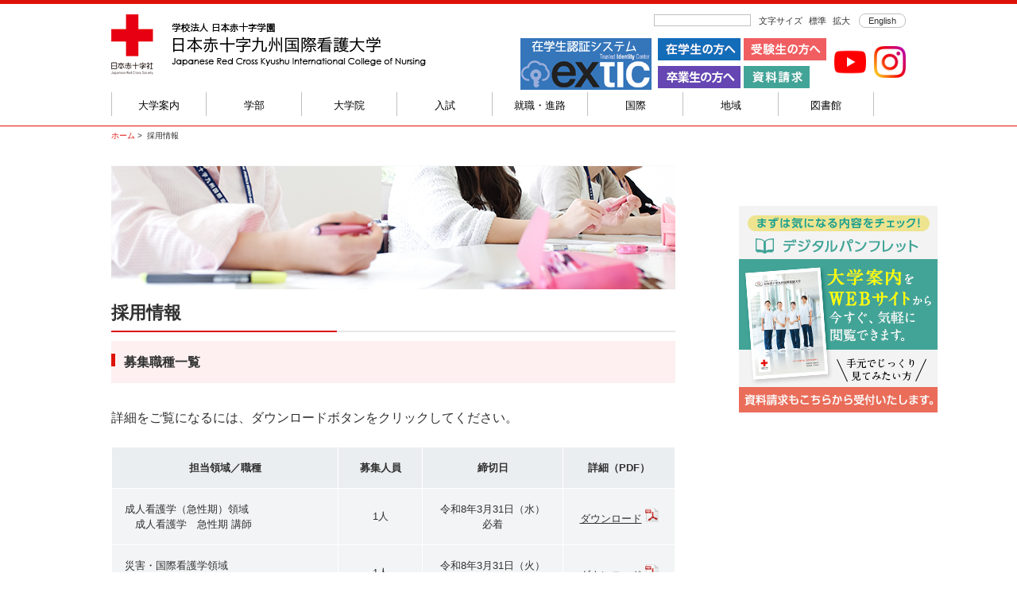

--- FILE ---
content_type: text/html; charset=UTF-8
request_url: https://www.jrckicn.ac.jp/employ/
body_size: 12325
content:
<!-- sakura ver - 日赤看護大WEBサイト -->
<!doctype html>

	<!--[if lt IE 7]><html lang="ja" class="no-js lt-ie9 lt-ie8 lt-ie7"><![endif]-->
		<!--[if (IE 7)&!(IEMobile)]><html lang="ja" class="no-js lt-ie9 lt-ie8"><![endif]-->
			<!--[if (IE 8)&!(IEMobile)]><html lang="ja" class="no-js lt-ie9"><![endif]-->
				<!--[if gt IE 8]><!--> <html lang="ja" class="no-js"><!--<![endif]-->

					<head>
						<meta charset="utf-8">

												<meta http-equiv="X-UA-Compatible" content="IE=edge">

						<title>日本赤十字九州国際看護大学  採用情報</title>

												<meta name="HandheldFriendly" content="True">
						<meta name="MobileOptimized" content="320">
						<meta name="viewport" content="width=device-width, initial-scale=1"/>

												<link rel="apple-touch-icon" href="https://www.jrckicn.ac.jp/wp/wp-content/themes/zenkyoken003/library/images/apple-touch-icon.png">
						<link rel="icon" href="https://www.jrckicn.ac.jp/wp/wp-content/themes/zenkyoken003/favicon.png">
		<!--[if IE]>
			<link rel="shortcut icon" href="https://www.jrckicn.ac.jp/wp/wp-content/themes/zenkyoken003/favicon.ico">
		<![endif]-->
						<meta name="msapplication-TileColor" content="#f01d4f">
			<meta name="msapplication-TileImage" content="https://www.jrckicn.ac.jp/wp/wp-content/themes/zenkyoken003/library/images/win8-tile-icon.png">
			<meta name="theme-color" content="#121212">

			<link rel="pingback" href="https://www.jrckicn.ac.jp/wp/xmlrpc.php">

						<link rel='dns-prefetch' href='//ajaxzip3.github.io' />
<link rel='dns-prefetch' href='//fonts.googleapis.com' />
<link rel='dns-prefetch' href='//s.w.org' />
<link rel="alternate" type="application/rss+xml" title="日本赤十字九州国際看護大学 &raquo; フィード" href="https://www.jrckicn.ac.jp/feed/" />
<link rel="alternate" type="application/rss+xml" title="日本赤十字九州国際看護大学 &raquo; コメントフィード" href="https://www.jrckicn.ac.jp/comments/feed/" />
<link rel='stylesheet' id='biz-cal-style-css'  href='https://www.jrckicn.ac.jp/wp/wp-content/plugins/biz-calendar/biz-cal.css' type='text/css' media='all' />
<link rel='stylesheet' id='googleFonts-css'  href='//fonts.googleapis.com/css?family=Lato%3A400%2C700%2C400italic%2C700italic' type='text/css' media='all' />
<link rel='stylesheet' id='fancybox-css'  href='https://www.jrckicn.ac.jp/wp/wp-content/plugins/easy-fancybox/css/jquery.fancybox.min.css' type='text/css' media='screen' />
<link rel='stylesheet' id='bones-stylesheet-css'  href='https://www.jrckicn.ac.jp/wp/wp-content/themes/zenkyoken003/library/css/style.css' type='text/css' media='all' />
<!--[if lt IE 9]>
<link rel='stylesheet' id='bones-ie-only-css'  href='https://www.jrckicn.ac.jp/wp/wp-content/themes/zenkyoken003/library/css/ie.css' type='text/css' media='all' />
<![endif]-->
<script type='text/javascript' src='https://www.jrckicn.ac.jp/wp/wp-includes/js/jquery/jquery.js'></script>
<script type='text/javascript' src='https://www.jrckicn.ac.jp/wp/wp-includes/js/jquery/jquery-migrate.min.js'></script>
<script type='text/javascript'>
/* <![CDATA[ */
var bizcalOptions = {"holiday_title":"\u4f11\u9928\u65e5","sun":"on","holiday":"on","temp_holidays":"2016-10-10\r\n2016-11-03\r\n2016-11-22\r\n2016-12-28\r\n2016-12-28\r\n2016-12-28\r\n2016-12-28\r\n2016-12-29\r\n2016-12-30\r\n2016-12-31\r\n2017-01-01\r\n2017-01-02\r\n2017-01-03\r\n2017-01-04\r\n2017-02-04\r\n2017-02-11\r\n2017-03-22\r\n2017-03-23\r\n2017-03-24\r\n2017-03-25\r\n2017-03-27\r\n2017-03-28\r\n2017-04-29\r\n2017-05-01\r\n2017-05-03\r\n2017-05-04\r\n2017-05-05\r\n2017-07-08\r\n2017-07-17\r\n2017-08-09\r\n2017-08-10\r\n2017-08-11\r\n2017-08-12\r\n2017-08-13\r\n2017-08-14\r\n2017-08-15\r\n2017-09-18\r\n2017-09-23\r\n2017-10-09\r\n2017-11-03\r\n2017-11-18\r\n2017-11-23\r\n2017-12-23\r\n2017-12-28\r\n2017-12-29\r\n2017-12-30\r\n2017-12-31\r\n2018-01-01\r\n2018-01-02\r\n2018-01-03\r\n2018-01-08\r\n2018-02-03\r\n2018-02-12\r\n2018-03-07\r\n2018-03-08\r\n2018-03-09\r\n2018-03-10\r\n2018-03-12\r\n2018-03-13\r\n2018-03-21\r\n2018-04-30\r\n2018-05-01\r\n2018-05-03\r\n2018-05-04\r\n2018-05-05\r\n2018-07-03\r\n2018-07-16\r\n2018-08-09\r\n2018-08-10\r\n2018-08-11\r\n2018-08-12\r\n2018-08-13\r\n2018-08-14\r\n2018-08-15\r\n2018-09-17\r\n2018-09-24\r\n2018-10-06\r\n2018-10-08\r\n2018-11-03\r\n2018-11-17\r\n2018-11-23\r\n2018-12-24\r\n2018-12-28\r\n2018-12-29\r\n2018-12-31\r\n2019-01-01\r\n2019-01-02\r\n2019-01-03\r\n2019-01-14\r\n2019-02-02\r\n2019-02-11\r\n2019-03-08\r\n2019-03-09\r\n2019-03-11\r\n2019-03-12\r\n2019-03-13\r\n2019-03-14\r\n2019-03-21\r\n2019-04-29\r\n2019-04-30\r\n2019-05-01\r\n2019-05-02\r\n2019-05-03\r\n2019-05-04\r\n2019-05-06\r\n2019-07-15\r\n2019-08-09\r\n2019-08-10\r\n2019-08-12\r\n2019-08-13\r\n2019-08-14\r\n2019-08-15\r\n2019-09-14\r\n2019-09-16\r\n2019-09-23\r\n2019-10-14\r\n2019-11-04\r\n2019-11-16\r\n2019-11-23\r\n2019-12-28\r\n2019-12-30\r\n2019-12-31\r\n2020-01-01\r\n2020-01-02\r\n2020-01-03\r\n2020-01-04\r\n2020-01-13\r\n2020-02-01\r\n2020-02-11\r\n2020-02-24\r\n2020-03-07\r\n2020-03-09\r\n2020-03-10\r\n2020-03-11\r\n2020-03-12\r\n2020-03-13\r\n2020-03-14\r\n2020-03-16\r\n2020-03-17\r\n2020-03-18\r\n2020-03-19\r\n2020-03-20\r\n2020-03-21\r\n2020-03-23\r\n2020-03-24\r\n2020-03-25\r\n2020-03-26\r\n2020-03-27\r\n2020-03-28\r\n2020-03-30\r\n2020-03-31\r\n2020-04-01\r\n2020-04-02\r\n2020-04-03\r\n2020-04-04\r\n2020-04-06\r\n2020-04-07\r\n2020-04-08\r\n2020-04-09\r\n2020-04-10\r\n2020-04-11\r\n2020-04-13\r\n2020-04-14\r\n2020-04-15\r\n2020-04-16\r\n2020-04-17\r\n2020-04-18\r\n2020-04-20\r\n2020-04-21\r\n2020-04-22\r\n2020-04-23\r\n2020-04-24\r\n2020-04-25\r\n2020-04-27\r\n2020-04-28\r\n2020-04-29\r\n2020-04-30\r\n2020-05-01\r\n2020-05-02\r\n2020-05-03\r\n2020-05-04\r\n2020-05-05\r\n2020-05-06\r\n2020-05-07\r\n2020-05-08\r\n2020-05-09\r\n2020-05-11\r\n2020-05-12\r\n2020-05-13\r\n2020-05-14\r\n2020-05-15\r\n2020-05-16\r\n2020-05-18\r\n2020-05-19\r\n2020-05-20\r\n2020-05-21\r\n2020-05-22\r\n2020-05-23\r\n2020-05-25\r\n2020-05-26\r\n2020-05-27\r\n2020-05-28\r\n2020-05-29\r\n2020-05-30\r\n2020-06-01\r\n2020-06-02\r\n2020-06-03\r\n2020-06-04\r\n2020-06-05\r\n2020-06-06\r\n2020-06-08\r\n2020-06-09\r\n2020-06-13\r\n2020-06-20\r\n2020-06-27\r\n2020-07-04\r\n2020-07-11\r\n2020-07-18\r\n2020-07-23\r\n2020-07-24\r\n2020-07-25\r\n2020-08-01\r\n2020-08-08\r\n2020-08-10\r\n2020-08-11\r\n2020-08-12\r\n2020-08-13\r\n2020-08-14\r\n2020-08-15\r\n2020-08-22\r\n2020-08-29\r\n2020-09-05\r\n2020-09-12\r\n2020-09-19\r\n2020-09-21\r\n2020-09-22\r\n2020-09-26\r\n2020-10-03\r\n2020-10-10\r\n2020-10-17\r\n2020-10-24\r\n2020-10-31\r\n2020-11-03\r\n2020-11-07\r\n2020-11-14\r\n2020-11-21\r\n2020-11-23\r\n2020-11-28\r\n2020-12-05\r\n2020-12-12\r\n2020-12-19\r\n2020-12-26\r\n2020-12-28\r\n2020-12-29\r\n2020-12-30\r\n2020-12-31\r\n2021-01-01\r\n2021-01-02\r\n2021-01-03\r\n2021-01-09\r\n2021-01-11\r\n2021-01-16\r\n2021-01-23\r\n2021-01-30\r\n2021-02-01\r\n2021-02-02\r\n2021-02-03\r\n2021-02-06\r\n2021-02-11\r\n2021-02-13\r\n2021-02-20\r\n2021-02-23\r\n2021-02-27\r\n2021-03-06\r\n2021-03-08\r\n2021-03-09\r\n2021-03-10\r\n2021-03-13\r\n2021-03-16\r\n2021-03-17\r\n2021-03-18\r\n2021-03-19\r\n2021-03-20\r\n2021-03-27\r\n2021-04-29\r\n2021-04-03\r\n2021-04-10\r\n2021-04-17\r\n2021-04-24\r\n2021-05-01\r\n2021-05-03\r\n2021-05-04\r\n2021-05-05\r\n2021-05-08\r\n2021-05-15\r\n2021-05-22\r\n2021-05-29\r\n2021-06-05\r\n2021-06-12\r\n2021-06-19\r\n2021-06-26\r\n2021-07-03\r\n2021-07-10\r\n2021-07-17\r\n2021-07-22\r\n2021-07-23\r\n2021-07-24\r\n2021-07-31\r\n2021-08-07\r\n2021-08-09\r\n2021-08-10\r\n2021-08-11\r\n2021-08-12\r\n2021-08-13\r\n2021-08-14\r\n2021-08-21\r\n2021-08-28\r\n2021-09-04\r\n2021-09-11\r\n2021-09-17\r\n2021-09-18\r\n2021-09-20\r\n2021-09-22\r\n2021-09-23\r\n2021-09-25\r\n2021-10-02\r\n2021-10-09\r\n2021-10-16\r\n2021-10-23\r\n2021-10-30\r\n2021-11-03\r\n2021-11-06\r\n2021-11-13\r\n2021-11-20\r\n2021-11-23\r\n2021-11-27\r\n2021-12-04\r\n2021-12-11\r\n2021-12-18\r\n2021-12-25\r\n2021-11-06\r\n2021-11-13\r\n2021-11-20\r\n2021-11-23\r\n2021-11-27\r\n2021-12-04\r\n2021-12-11\r\n2021-12-18\r\n2021-12-25\r\n2021-12-28\r\n2021-12-29\r\n2021-12-30\r\n2021-12-31\r\n2022-01-01\r\n2022-01-02\r\n2022-01-03\r\n2022-01-08\r\n2022-01-10\r\n2022-01-15\r\n2022-01-22\r\n2022-01-29\r\n2022-01-31\r\n2022-02-01\r\n2022-02-02\r\n2022-02-03\r\n2022-02-05\r\n2022-02-11\r\n2022-02-12\r\n2022-02-19\r\n2022-02-23\r\n2022-02-26\r\n2022-03-05\r\n2022-03-07\r\n2022-03-08\r\n2022-03-09\r\n2022-03-12\r\n2022-03-15\r\n2022-03-16\r\n2022-03-17\r\n2022-03-18\r\n2022-03-19\r\n2022-03-21\r\n2022-03-26\r\n2022-04-02\r\n2022-04-09\r\n2022-04-16\r\n2022-04-23\r\n2022-04-29\r\n2022-04-30\r\n2022-05-03\r\n2022-05-04\r\n2022-05-05\r\n2022-05-07\r\n2022-05-14\r\n2022-05-21\r\n2022-05-28\r\n2022-06-04\r\n2022-06-11\r\n2022-06-18\r\n2022-06-25\r\n2022-07-02\r\n2022-07-05\r\n2022-07-09\r\n2022-07-16\r\n2022-07-18\r\n2022-07-23\r\n2022-07-30\r\n2022-08-06\r\n2022-08-08\r\n2022-08-09\r\n2022-08-10\r\n2022-08-11\r\n2022-08-12\r\n2022-08-13\r\n2022-08-15\r\n2022-08-20\r\n2022-08-27\r\n2022-09-03\r\n2022-09-06\r\n2022-09-10\r\n2022-09-17\r\n2022-09-19\r\n2022-09-23\r\n2022-09-24\r\n2022-10-01\r\n2022-10-08\r\n2022-10-10\r\n2022-10-15\r\n2022-10-22\r\n2022-10-29\r\n2022-11-03\r\n2022-11-05\r\n2022-11-12\r\n2022-11-18\r\n2022-11-19\r\n2022-11-23\r\n2022-11-26\r\n2022-12-03\r\n2022-12-10\r\n2022-12-17\r\n2022-12-24\r\n2022-12-28\r\n2022-12-29\r\n2022-12-30\r\n2022-12-31\r\n2023-01-01\r\n2023-01-02\r\n2023-01-03\r\n2023-01-07\r\n2023-01-09\r\n2023-01-14\r\n2023-01-21\r\n2023-01-28\r\n2023-01-31\r\n2023-02-01\r\n2023-02-02\r\n2023-02-03\r\n2023-02-04\r\n2023-02-11\r\n2023-02-18\r\n2023-02-23\r\n2023-02-25\r\n2023-03-04\r\n2023-03-06\r\n2023-03-07\r\n2023-03-08\r\n2023-03-09\r\n2023-03-11\r\n2023-03-15\r\n2023-03-16\r\n2023-03-17\r\n2023-03-18\r\n2023-03-20\r\n2023-03-21\r\n2023-03-25\r\n2023-04-01\r\n2023-04-08\r\n2023-04-15\r\n2023-04-22\r\n2023-04-29\r\n2023-05-01\r\n2023-05-03\r\n2023-05-04\r\n2023-05-05\r\n2023-05-06\r\n2023-05-13\r\n2023-05-20\r\n2023-05-27\r\n2023-06-10\r\n2023-06-24\r\n2023-07-01\r\n2023-07-02\r\n2023-07-09\r\n2023-07-17\r\n2023-07-22\r\n2023-07-29\r\n2023-08-05\r\n2023-08-10\r\n2023-08-11\r\n2023-08-12\r\n2023-08-13\r\n2023-08-14\r\n2023-08-15\r\n2023-08-26\r\n2023-09-02\r\n2023-09-09\r\n2023-09-13\r\n2023-09-14\r\n2023-09-18\r\n2023-09-23\r\n2023-09-30\r\n2023-10-09\r\n2023-11-03\r\n2023-11-18\r\n2023-11-23\r\n2023-12-28\r\n2023-12-29\r\n2023-12-30\r\n2023-12-31\r\n2024-01-01\r\n2024-01-02\r\n2024-01-03\r\n2024-01-08\r\n2024-01-24\r\n2024-02-03\r\n2024-02-12\r\n2024-02-23\r\n2024-02-24\r\n2024-03-08\r\n2024-03-15\r\n2024-03-16\r\n2024-03-18\r\n2024-03-19\r\n2024-03-20\r\n2024-04-29\r\n2024-05-01\r\n2024-05-03\r\n2024-05-04\r\n2024-05-05\r\n2024-05-06\r\n2024-07-15\r\n2024-08-10\r\n2024-08-11\r\n2024-08-12\r\n2024-08-13\r\n2024-08-14\r\n2024-08-15\r\n2024-09-16\r\n2024-09-22\r\n2024-09-23\r\n2024-09-25\r\n2024-09-26\r\n2024-09-28\r\n2024-10-14\r\n2024-11-03\r\n2024-11-04\r\n2024-11-16\r\n2024-11-23\r\n2024-12-28\r\n2024-12-29\r\n2024-12-30\r\n2024-12-31\r\n2025-01-01\r\n2025-01-02\r\n2025-01-03\r\n2025-01-04\r\n2025-01-13\r\n2025-02-01\r\n2025-02-03\r\n2025-02-11\r\n2025-02-23\r\n2025-02-24\r\n2025-03-08\r\n2025-03-13\r\n2025-03-14\r\n2025-03-15\r\n2025-03-16\r\n2025-03-17\r\n2025-03-18\r\n2025-03-19\r\n2025-03-20\r\n2025-04-29\r\n2025-05-01\r\n2025-05-03\r\n2025-05-04\r\n2025-05-05\r\n2025-05-06\r\n2025-07-21\r\n2025-08-11\r\n2025-08-12\r\n2025-08-13\r\n2025-08-14\r\n2025-08-15\r\n2025-08-16\r\n2025-08-17\r\n2025-08-18\r\n2025-09-15\r\n2025-09-17\r\n2025-09-18\r\n2025-09-23\r\n2025-10-13\r\n2025-10-18\r\n2025-11-03\r\n2025-11-15\r\n2025-11-23\r\n2025-11-24\r\n2025-12-27\r\n2025-12-28\r\n2025-12-29\r\n2025-12-30\r\n2025-12-31\r\n2026-01-01\r\n2026-01-02\r\n2026-01-03\r\n2026-01-12\r\n2026-02-03\r\n2026-02-11\r\n2026-02-23\r\n2026-03-07\r\n2026-03-08\r\n2026-03-13\r\n2026-03-14\r\n2026-03-15\r\n2026-03-16\r\n2026-03-17\r\n2026-03-18\r\n2026-03-19\r\n2026-03-20\r\n2026-03-21\r\n","temp_weekdays":"2023-06-03\r\n2023-06-17\r\n2023-07-08\r\n2023-08-05\r\n2023-08-19\r\n2023-09-02\r\n2023-09-16","eventday_title":"\u6642\u3000\u77ed\uff088:45-17:00\uff09","eventday_url":"","eventdays":"2016-11-21\r\n2017-02-03\r\n2017-03-07\r\n2017-04-06\r\n2017-07-07\r\n2017-11-17\r\n2018-02-02\r\n2018-03-06\r\n2018-04-05\r\n2018-07-06\r\n2018-11-16\r\n2019-01-04\r\n2019-02-01\r\n2019-03-07\r\n2019-04-04\r\n2019-11-15\r\n2020-01-31\r\n2020-03-06\r\n2020-11-13\r\n2021-03-15\r\n2021-04-05\r\n2021-09-03\r\n2021-11-19\r\n2022-01-21\r\n2022-03-14\r\n2022-04-06\r\n2022-09-02\r\n2023-01-20\r\n2023-03-14\r\n2023-04-06\r\n2023-11-17\r\n2024-02-02\r\n2024-03-07\r\n2024-03-12\r\n2024-04-04\r\n2024-08-16\r\n2024-11-15\r\n2025-01-31\r\n2025-02-18\r\n2025-03-07\r\n2025-03-11\r\n2025-04-03\r\n2025-10-17\r\n2025-11-14\r\n2025-12-26\r\n2026-02-02\r\n2026-02-16\r\n2026-02-17\r\n2026-02-18\r\n2026-02-19\r\n2026-02-20\r\n2026-02-21\r\n2026-02-24\r\n2026-02-25\r\n2026-02-26\r\n2026-02-27\r\n2026-02-28\r\n2026-03-02\r\n2026-03-03\r\n2026-03-04\r\n2026-03-05\r\n2026-03-06\r\n2026-03-09\r\n2026-03-10\r\n2026-03-11\r\n2026-03-12\r\n2026-03-23\r\n2026-03-24\r\n2026-03-25\r\n2026-03-26\r\n2026-03-27\r\n2026-03-28\r\n2026-03-30\r\n2026-03-31\r\n","month_limit":"\u5236\u9650\u306a\u3057","nextmonthlimit":"12","prevmonthlimit":"12","plugindir":"https:\/\/www.jrckicn.ac.jp\/wp\/wp-content\/plugins\/biz-calendar\/","national_holiday":""};
/* ]]> */
</script>
<script type='text/javascript' src='https://www.jrckicn.ac.jp/wp/wp-content/plugins/biz-calendar/calendar.js'></script>
<script type='text/javascript' src='https://www.jrckicn.ac.jp/wp/wp-content/themes/zenkyoken003/library/js/libs/modernizr.custom.min.js'></script>
<link rel='https://api.w.org/' href='https://www.jrckicn.ac.jp/wp-json/' />
<link rel="canonical" href="https://www.jrckicn.ac.jp/employ/" />
<link rel='shortlink' href='https://www.jrckicn.ac.jp/?p=1496' />
<link rel="alternate" type="application/json+oembed" href="https://www.jrckicn.ac.jp/wp-json/oembed/1.0/embed?url=https%3A%2F%2Fwww.jrckicn.ac.jp%2Femploy%2F" />
<link rel="alternate" type="text/xml+oembed" href="https://www.jrckicn.ac.jp/wp-json/oembed/1.0/embed?url=https%3A%2F%2Fwww.jrckicn.ac.jp%2Femploy%2F&#038;format=xml" />

<!-- Dynamic Widgets by QURL - http://www.qurl.nl //-->
			
			<!-- font awasome -->
			<link rel="stylesheet" href="https://use.fontawesome.com/releases/v5.7.1/css/all.css" integrity="sha384-fnmOCqbTlWIlj8LyTjo7mOUStjsKC4pOpQbqyi7RrhN7udi9RwhKkMHpvLbHG9Sr" crossorigin="anonymous">

						
						<script type="text/javascript" src="https://www.jrckicn.ac.jp/wp/wp-content/themes/zenkyoken003/library/js/jquery.cookie.js"></script>
			<script type="text/javascript" src="https://www.jrckicn.ac.jp/wp/wp-content/themes/zenkyoken003/library/js/jquery.textresizer.min.js"></script>
			<script type="text/javascript">
				jQuery(document).ready( function() {
					jQuery( "#textsize a" ).textresizer({
						target: "#content",
			// type:   "fontSize",
			//sizes:  [ "12px", "18px"]
			sizes:  [ "100%", "125%"]
		});
				});
			</script>
			
			<!-- Google トラッキングコード -->
			<script>
				(function(i,s,o,g,r,a,m){i['GoogleAnalyticsObject']=r;i[r]=i[r]||function(){
					(i[r].q=i[r].q||[]).push(arguments)},i[r].l=1*new Date();a=s.createElement(o),
					m=s.getElementsByTagName(o)[0];a.async=1;a.src=g;m.parentNode.insertBefore(a,m)
				})(window,document,'script','https://www.google-analytics.com/analytics.js','ga');

				ga('create', 'UA-84846601-1', 'auto');
				ga('send', 'pageview');

			</script>
    <!-- Google tag (gtag.js) -->
    <script async src="https://www.googletagmanager.com/gtag/js?id=G-L5GX4KNYKC"></script>
    <script>
      window.dataLayer = window.dataLayer || [];
      function gtag(){dataLayer.push(arguments);}
      gtag('js', new Date());

      gtag('config', 'G-L5GX4KNYKC');
    </script>
		</head>

		<body class="page page-id-1496 page-template-default" itemscope itemtype="http://schema.org/WebPage">

			<div id="container">

				<header class="header" role="banner" itemscope itemtype="http://schema.org/WPHeader">

					<div class="inner-header wrap cf">

						<div class="logo">
														<a href="https://www.jrckicn.ac.jp" rel="nofollow">
								<img src="https://www.jrckicn.ac.jp/wp/wp-content/themes/zenkyoken003/library/images/logo.png" alt="日本赤十字九州国際看護大学">
							</a>
							<!-- small menu -->
							<div class="small-menu">
								<p class="small-menu-btn">MENU</p>
							</div>
						</div>




						<div class="small-menu-wrap" style="display: none;">
							<div>
								<div class="m-all t-all">

									<ul class="small-nav">
										<li class="nav-first">
											<a href="https://www.jrckicn.ac.jp/guide/" target="_self">大学案内</a>
										</li>
										<li class="">
											<a href="https://www.jrckicn.ac.jp/faculty/" target="_self">学部</a>
										</li>
										<li class="">
											<a href="https://www.jrckicn.ac.jp/graduate/" target="_self">大学院</a>
										</li>
										<li class="">
											<a href="https://www.jrckicn.ac.jp/entrance/" target="_self">入試</a>
										</li>
										<li class="">
											<a href="https://www.jrckicn.ac.jp/course/" target="_self">就職・進路</a>
										</li>
										<li class="">
											<a href="https://www.jrckicn.ac.jp/international/" target="_self">国際</a>
										</li>
										<li class="">
											<a href="https://www.jrckicn.ac.jp/domestic/" target="_self">地域</a>
										</li>
										<li class="">
											<a href="https://www.jrckicn.ac.jp/certified/" target="_self">看護継続教育センター</a>
										</li>
										<li class="">
											<a href="https://www.jrckicn.ac.jp/library/" target="_self">図書館</a>
										</li>
				<!-- <li class="">
					<a href="https://www.jrckicn.ac.jp/admission/" target="_self">受験生応援サイト</a>
				</li> -->
				<li class="">
					<a href="https://www.jrckicn.ac.jp/infomation/" target="_self">資料請求</a>
				</li>
				<li class="">
                    <a href="https://jrckicn.ex-tic.com/auth/session" target="_blank">在学生認証システムEXTIC</a>
                </li>
                <!-- <li class="">
                    <a href="https://mottocross.jrckicn.ac.jp/" target="_blank">在学生Moodle</a>
                </li> -->
				<li class="">
					<a href="https://www.jrckicn.ac.jp/group/" target="_self">受験生の方へ</a>
				</li>
				<li class="">
					<a href="https://www.jrckicn.ac.jp/reunion/" target="_self">卒業生の方へ</a>
				</li>
				<li class="">
					<a href="https://www.jrckicn.ac.jp/students/" target="_self">在学生の方へ</a>
				</li>
				<li class="">
					<a href="https://www.jrckicn.ac.jp/english/" target="_blank">English</a>
				</li>
			</ul>

		</div>
	</div>
</div>




<div class="header-menu">
	<!-- <div class="target-ddmenu"><a href="https://www.jrckicn.ac.jp/group/">受験生の方へ</a>│<a href="https://www.jrckicn.ac.jp/students/">在学生の方へ</a></div> -->
	<div class="target-searchbox">
		<form role="search" method="get" id="searchform" class="searchform" action="https://www.jrckicn.ac.jp">
			<div>
				<input type="search" id="s" name="s" value="" />
			</div>
		</form>
	</div>
</div>
<div id="textsize">
	<div class="textsize-label">文字サイズ</div>
	<div class="textsize-btn1"><a href="#">標準</a></div>
	<div class="textsize-btn2"><a href="#">拡大</a></div>
</div>
<div class="lang-btn"><a href="https://www.jrckicn.ac.jp/english/">English</a></div>

<style type="text/css">
	.header .header-btns{
		right: 100px;
	}

	.header .header-btns2{
        right: 320px;
    }

	.insta-icon,
	.youtube-icon{
		width: 40px;
		position: absolute;
		top: 40px;
		right: 0;
		display: block;
	}

	.youtube-icon{
		right: 50px;
	}

	.insta-icon img,
	.youtube-icon img{width: 100%;}


	@media only screen and (max-width: 767px){
		.header .logo img{width: 220px;}
		.insta-icon,
		.youtube-icon{
			width: 30px;
			top: 8px;
			right: 49px;
		}
		.youtube-icon{
			right: 85px;
		}
	}
</style>
<div class="header-btns2">
	<a href="https://jrckicn.ex-tic.com/auth/session" target="_blank"><img src="https://www.jrckicn.ac.jp/wp/wp-content/themes/zenkyoken003/library/images/extic_login.png"></a>
</div>
<div class="header-btns">
    <!-- <a href="https://jrckicn.ap-cloud.com/" target="_blank"><img src="https://www.jrckicn.ac.jp/wp/wp-content/themes/zenkyoken003/library/images/header-btn01.png"></a> -->
    <a href="https://www.jrckicn.ac.jp/students/"><img src="https://www.jrckicn.ac.jp/wp/wp-content/themes/zenkyoken003/library/images/header-btn02.png"></a>
    <a href="https://www.jrckicn.ac.jp/group/"><img src="https://www.jrckicn.ac.jp/wp/wp-content/themes/zenkyoken003/library/images/header-btn03.png"></a>
    <br>
    <!-- <a href="https://mottocross.jrckicn.ac.jp/" target="_blank"><img src="https://www.jrckicn.ac.jp/wp/wp-content/themes/zenkyoken003/library/images/header-btn011.png"></a> -->
    <a href="https://www.jrckicn.ac.jp/reunion/"><img src="https://www.jrckicn.ac.jp/wp/wp-content/themes/zenkyoken003/library/images/header-btn05.png"></a>
    <a href="https://www.jrckicn.ac.jp/infomation/"><img src="https://www.jrckicn.ac.jp/wp/wp-content/themes/zenkyoken003/library/images/header-btn04.png"></a>
</div>

<div class="insta-icon">
	<a href="https://www.instagram.com/jrckyushu_college/" target="_blank"><img src="https://www.jrckicn.ac.jp/wp/wp-content/themes/zenkyoken003/library/images/instagram_logo.png"></a>
</div>

<div class="youtube-icon">
	<a href="https://www.youtube.com/@jrckicn_youtube" target="_blank"><img src="https://www.jrckicn.ac.jp/wp/wp-content/themes/zenkyoken003/library/images/youtube_logo.png"></a>
</div>



<nav class="global-nav" role="navigation" itemscope itemtype="http://schema.org/SiteNavigationElement">
	<ul id="menu-%e3%82%b0%e3%83%ad%e3%83%bc%e3%83%90%e3%83%ab%e3%83%8a%e3%83%93" class="nav top-nav cf"><li id="menu-item-26" class="menu-item menu-item-type-post_type menu-item-object-page menu-item-26"><a href="https://www.jrckicn.ac.jp/guide/">大学案内</a></li>
<li id="menu-item-44" class="menu-item menu-item-type-post_type menu-item-object-page menu-item-44"><a href="https://www.jrckicn.ac.jp/faculty/">学部</a></li>
<li id="menu-item-4888" class="menu-item menu-item-type-post_type menu-item-object-page menu-item-4888"><a href="https://www.jrckicn.ac.jp/graduate/">大学院</a></li>
<li id="menu-item-42" class="menu-item menu-item-type-post_type menu-item-object-page menu-item-42"><a href="https://www.jrckicn.ac.jp/entrance/">入試</a></li>
<li id="menu-item-36" class="menu-item menu-item-type-post_type menu-item-object-page menu-item-36"><a href="https://www.jrckicn.ac.jp/course/">就職・進路</a></li>
<li id="menu-item-39" class="menu-item menu-item-type-post_type menu-item-object-page menu-item-39"><a href="https://www.jrckicn.ac.jp/international/">国際</a></li>
<li id="menu-item-8185" class="menu-item menu-item-type-post_type menu-item-object-page menu-item-8185"><a href="https://www.jrckicn.ac.jp/domestic/">地域</a></li>
<li id="menu-item-1678" class="menu-item menu-item-type-post_type menu-item-object-page menu-item-1678"><a href="https://www.jrckicn.ac.jp/library/">図書館</a></li>
</ul>
    					 </nav>

    					</div>
    					<div style="clear:both;"></div>
    				</header>

			<div id="content">

				<div id="before-content" class="wrap cf">
					<!-- ▼ パンくず（ページ用） ▼ -->
					<div id="breadcrumbs">
					<!-- 固定ページでの表示を指示 -->
					<a href="https://www.jrckicn.ac.jp">ホーム</a>&nbsp;>&nbsp;
										採用情報										</div><!-- #breadcrumbs -->
				</div>

				<div id="inner-content" class="wrap cf">

						<main id="main" class="m-all t-2of3 d-5of7 cf" role="main" itemscope itemprop="mainContentOfPage" itemtype="http://schema.org/Blog">

							
							<article id="post-1496" class="cf post-1496 page type-page status-publish hentry" role="article" itemscope itemtype="http://schema.org/BlogPosting">

								<header class="article-header">

									<!--
									<h1 class="page-title" itemprop="headline">採用情報</h1>
									<p class="byline vcard">
										Posted <time class="updated" datetime="2016-09-29" itemprop="datePublished">2016年9月29日</time> by <span class="author">zenkyoken</span>									</p>
									-->

								</header> 
								<section class="entry-content cf" itemprop="articleBody">
              									<figure><img src="https://www.jrckicn.ac.jp/wp/wp-content/uploads/faculty_c17_main.jpg" alt="採用情報" /></figure>
<h1 class="page_title">採用情報</h1>
<!--<p>現在、以下の公募を行っています。</p>-->
<!--<p>現在は公募を行っていません</p>-->

<!-- 募集職種一覧 -->
<section class="cont_wrap">
  <h1 class="section_title">募集職種一覧</h1>
  <p>詳細をご覧になるには、ダウンロードボタンをクリックしてください。</p>

  <div class="responsive-table">
    <table width="100%" class="resp_table3 timer-table" data-timer-td="5">
      <tbody>

        <tr class="midashi02">
          <td align="center"><B>担当領域／職種</B></td>
          <td width="15%" align="center"><B>募集人員</B></td>
          <td width="25%" align="center"><B>締切日</B></td>
          <td width="20%" align="center"><B>詳細（PDF）</B></td>
        </tr>

       

<tr>
          <td>成人看護学（急性期）領域<BR>　成人看護学　急性期 講師</td>
          <td align="center">1人</td>
          <td style="display: none;">2100/12/08</td>
          <td align="center">令和8年3月31日（水）必着</td>
          <td align="center"><a href="https://www.jrckicn.ac.jp/wp/wp-content/uploads/2016/09/8a568e48dcde6cecda89f8c2fce975fe.pdf" target="_blank" class="pdf_link link_black">ダウンロード<img src="https://www.jrckicn.ac.jp/wp/wp-content/uploads/icon_pdf.png" alt="PDF"></a></td>
        </tr>

 <tr>
          <td>災害・国際看護学領域<BR>　災害・国際看護学 准教授または講師</td>
          <td align="center">1人</td>
          <td style="display: none;">2100/12/08</td>
          <td align="center">令和8年3月31日（火）必着</td>
          <td align="center"><a href="https://www.jrckicn.ac.jp/wp/wp-content/uploads/2016/09/921d26b5a7a621884542216426cf462a.pdf" target="_blank" class="pdf_link link_black">ダウンロード<img src="https://www.jrckicn.ac.jp/wp/wp-content/uploads/icon_pdf.png" alt="PDF"></a></td>
        </tr>

 <tr>
          <td>ヘルスプロモーション領域<BR>　ヘルスプロモーション教授、准教授または講師のいずれか</td>
          <td align="center">1人</td>
          <td style="display: none;">2100/12/08</td>
          <td align="center">令和8年3月31日（火）必着</td>
          <td align="center"><a href="https://www.jrckicn.ac.jp/wp/wp-content/uploads/2016/09/db5e073fe686a8cc5358d0a1b60bfd5c.pdf" target="_blank" class="pdf_link link_black">ダウンロード<img src="https://www.jrckicn.ac.jp/wp/wp-content/uploads/icon_pdf.png" alt="PDF"></a></td>
        </tr>



 

      

<!--　★以下，募集終了　-->
<tr><!--<tr>
          <td>成人看護学（急性期）領域<BR>　成人看護学　急性期 教授または准教授</td>
          <td align="center">1人</td>
          <td style="display: none;">2100/12/08</td>
          <td align="center">令和7年12月31日（水）必着</td>
          <td align="center"><a href="https://www.jrckicn.ac.jp/wp/wp-content/uploads/2016/09/2bdf66d95e35fb99928d98f617941bc1.pdf" target="_blank" class="pdf_link link_black">ダウンロード<img src="https://www.jrckicn.ac.jp/wp/wp-content/uploads/icon_pdf.png" alt="PDF"></a></td>
        </tr><!--<tr>

<tr><!--<tr>
          <td>ヘルスプロモーション領域<BR>　ヘルスプロモーション 助教 </td>
          <td align="center">1人</td>
          <td style="display: none;">2100/12/08</td>
          <td align="center">令和7年12月31日（水）必着</td>
          <td align="center"><a href="https://www.jrckicn.ac.jp/wp/wp-content/uploads/2016/09/fca91ee5589bc9049622d257b2fa4ce8.pdf" target="_blank" class="pdf_link link_black">ダウンロード<img src="https://www.jrckicn.ac.jp/wp/wp-content/uploads/icon_pdf.png" alt="PDF"></a></td>
        </tr><!--<tr>

  <tr><!--<tr>
          <td>図書館職員</td>
          <td align="center">1人</td>
          <td style="display: none;">2023/02/28</td>
          <td align="center">令和7年11月14日（金）必着</td>
          <td align="center"><a href="https://www.jrckicn.ac.jp/wp/wp-content/uploads/2016/09/b9de253097a31cb5cb82e41cf3f9a9f1-1.pdf" target="_blank" class="pdf_link link_black">ダウンロード<img src="https://www.jrckicn.ac.jp/wp/wp-content/uploads/icon_pdf.png" alt="PDF"></a></td>
        </tr><!--<tr>

<tr>　<!--<tr>
          <td>看護の基盤領域<BR>　基礎看護学 看護管理学 教授</td>
          <td align="center">1人</td>
          <td style="display: none;">2100/12/08</td>
          <td align="center">令和7年6月30日（月）必着</td>
          <td align="center"><a href="https://www.jrckicn.ac.jp/wp/wp-content/uploads/2016/09/556cef9772cf50432fcf9751ec734b36-2.pdf" target="_blank" class="pdf_link link_black">ダウンロード<img src="https://www.jrckicn.ac.jp/wp/wp-content/uploads/icon_pdf.png" alt="PDF"></a></td>
        
</tr> <!--<tr>        
 <td>老年看護学領域<BR>　老年看護学　准教授または講師</td>
          <td align="center">1人</td>
          <td style="display: none;">2100/12/08</td>
          <td align="center">令和7年3月31日（月）必着</td>
          <td align="center"><a href="https://www.jrckicn.ac.jp/wp/wp-content/uploads/2016/09/f118d9ef1be1660e99ff02c6a242d29f.pdf" target="_blank" class="pdf_link link_black">ダウンロード<img src="https://www.jrckicn.ac.jp/wp/wp-content/uploads/icon_pdf.png" alt="PDF"></a></td>
        </tr>-->
      
 <!--<tr>
          <td>ヘルスプロモーション・在宅看護領域<BR>　ヘルスプロモーション 講師または助教 </td>
          <td align="center">1人</td>
          <td style="display: none;">2100/12/08</td>
          <td align="center">随時</td>
          <td align="center"><a href="https://www.jrckicn.ac.jp/wp/wp-content/uploads/2016/09/e7b9a74e3640bdbf4e662e84e7ae37aa.pdf" target="_blank" class="pdf_link link_black">ダウンロード<img src="https://www.jrckicn.ac.jp/wp/wp-content/uploads/icon_pdf.png" alt="PDF"></a></td>
        </tr>-->

        <!--<tr>
          <td>国際看護領域<BR>　国際看護学 准教授</td>
          <td align="center">1人</td>
          <td style="display: none;">2100/12/08</td>
          <td align="center">随時</td>
          <td align="center"><a href="https://www.jrckicn.ac.jp/wp/wp-content/uploads/2016/09/af62df2615308b23bc86eddff0813ea4.pdf" target="_blank" class="pdf_link link_black">ダウンロード<img src="https://www.jrckicn.ac.jp/wp/wp-content/uploads/icon_pdf.png" alt="PDF"></a></td>
        </tr>-->

        <!--<tr>
          <td>看護の基盤領域<BR>　助手</td>
          <td align="center">1人</td>
          <td style="display: none;">2100/02/28</td>
          <td align="center">随時</td>
          <td align="center"><a href="https://www.jrckicn.ac.jp/wp/wp-content/uploads/2023/03/c7a997ea4392a9868993d4cadedc0f6b.pdf" target="_blank" class="pdf_link link_black">ダウンロード<img src="https://www.jrckicn.ac.jp/wp/wp-content/uploads/icon_pdf.png" alt="PDF"></a></td>
        </tr>-->
 <tr>
          <!--<td>リベラルアーツ・専門基礎領域<BR>　英語 教授または准教授</td>
          <td align="center">1人</td>
          <td style="display: none;">2100/12/08</td>
          <td align="center">随時</td>
          <td align="center"><a href="https://www.jrckicn.ac.jp/wp/wp-content/uploads/2016/09/4869b3a53f0791ca0430e56f07330303.pdf" target="_blank" class="pdf_link link_black">ダウンロード<img src="https://www.jrckicn.ac.jp/wp/wp-content/uploads/icon_pdf.png" alt="PDF"></a></td>-->
        </tr>
 <tr>
          <!-- <td>ヘルスプロモーション・在宅看護領域<BR>　在宅看護 教授</td>
          <td align="center">1人</td>
          <td style="display: none;">2100/12/08</td>
          <td align="center">随時</td>
          <td align="center"><a href="https://www.jrckicn.ac.jp/wp/wp-content/uploads/6f7d1f6c1c081b861d27b8d71cf4e081.pdf" target="_blank" class="pdf_link link_black">ダウンロード<img src="https://www.jrckicn.ac.jp/wp/wp-content/uploads/icon_pdf.png" alt="PDF"></a></td>-->
        </tr>


<!--　これは時限式の機能により自動終了　-->
      <!--  <tr>
          <td>保健室職員</td>
          <td align="center">1人</td>
          <td style="display: none;">2023/02/28</td>
          <td align="right">随時</td>
          <td align="center"><a href="https://www.jrckicn.ac.jp/wp/wp-content/uploads/2023/03/9c9a6927eccef84bbfef8014cd843a80.pdf" target="_blank" class="pdf_link link_black">ダウンロード<img src="https://www.jrckicn.ac.jp/wp/wp-content/uploads/icon_pdf.png" alt="PDF"></a></td>
        </tr>　-->

        <!--<tr>
          <td>研修業務担当パート職員</td>
          <td align="center">1人</td>
          <td style="display: none;">2100/12/08</td>
          <td align="center">令和5年8月31日(木)</td>
          <td align="center"><a href="https://www.jrckicn.ac.jp/wp/wp-content/uploads/2016/09/bc17c070e066bc89366de795067852da.pdf" target="_blank" class="pdf_link link_black">ダウンロード<img src="https://www.jrckicn.ac.jp/wp/wp-content/uploads/icon_pdf.png" alt="PDF"></a></td>
        </tr>-->  

                                                            
      </tbody>
    </table>
  </div>
</section>

<!-- 本学所定の履歴書等様式 -->
<section class="cont_wrap">
  <h1 class="section_title">本学所定の様式等</h1>
  <p>ファイルをダウンロードしてお使いください。</p>
  <div class="responsive-table">
    <table width="100%" class="resp_table3">
      <tbody>
        <tr class="midashi02">
          <td align="center"><B>提出に係る書類</B></td>
          <td align="center" width="30%"><B>様式ファイル</B></td>
        </tr>

        <tr>
          <td>添書　記入例</td>
          <td align="center"><a href="https://www.jrckicn.ac.jp/wp/wp-content/uploads/2016/09/f20eea7962d1d86f371aae51999ffdbb.pdf" class="pdf_link link_black">ダウンロード<img src="https://www.jrckicn.ac.jp/wp/wp-content/uploads/icon_pdf.png" alt="PDF"></a></td>
        </tr>

        <tr>
          <td>教員個人調書〔履歴書〕（文部科学省所定の様式）</td>
          <td align="center"><a href="https://www.jrckicn.ac.jp/wp/wp-content/uploads/2016/09/8da8f21666e652ccfffcc1391ebf5329.docx" class="pdf_link link_black">ダウンロード<img src="https://www.jrckicn.ac.jp/wp/wp-content/uploads/icon_word.png" alt="PDF"></a></td>
        </tr>

        <tr>
          <td>教育研究業績書（文部科学省所定の様式）</td>
          <td align="center"><a href="https://www.jrckicn.ac.jp/wp/wp-content/uploads/2016/09/7842d771caacdc0e2f755260aa5e7e2f.xlsx" class="pdf_link link_black">ダウンロード<img src="https://www.jrckicn.ac.jp/wp/wp-content/uploads/icon_excel.png" alt="PDF"></a></td>
        </tr>

        <tr>
          <td>教員個人調書および教育研究業績　記入要領</td>
          <td align="center"><a href="https://www.jrckicn.ac.jp/PDF/employ/outline.pdf" class="pdf_link link_black">ダウンロード<img src="https://www.jrckicn.ac.jp/wp/wp-content/uploads/icon_pdf.png" alt="PDF"></a></td>
        </tr>

      </tbody>
    </table>
  </div>

  <div class="topback"><a href="#container">このページのトップへ</a></div>
</section>


<!-- TImer-Table -->
<script>
/*
使い方：(1) 時限式の行があるTABLEタグに class="timer-table" を付加。
(2) 同じく data-timer-td="X" で 年月日だけ入る項目番号を指定。
(3) (2)で指定したRowにはyyyy/mm/dd の形式の年月日だけ入れること。以外は無視される。
年月日が過ぎている行は表示OFFになる。
*/
var toDay = new Date();
jQuery("table.timer-table").each(function(index, target) {
  var order = 'td:nth-child(' +  jQuery(target).attr("data-timer-td") +')';
//console.log("order="+order);
jQuery('tr', target).each(function(j, target_tr){
  tmp = jQuery(target_tr).children(order).text();
  if(tmp.match(/^\d{4}\/\d{2}\/\d{2}$/)){
//console.log(j+"行目"+tmp);
var endDay =new Date(tmp);
if( toDay <= endDay ) {
  jQuery(target_tr).show();
}else{
//console.log("hide: "+endDay+ " ("+toDay+")");
jQuery(target_tr).hide();
}
}
});
});
</script>								</section> 
								<footer class="article-footer cf">

								</footer>

								

  
  

							</article>

							
						</main>

										<div id="sidebar1" class="sidebar m-all t-1of3 d-2of7 last-col cf" role="complementary">

<!-- 図書館の孫用指定ID -->




<!-- 親、子用 -->




          <!--
          <p style="font-size:0.7em">parent_slug: NoN / slug: employ</p>
          -->

					
						<div id="text-3" class="widget widget_text">			<div class="textwidget"><!--<div class="sidebanner">
<figure><a href="https://www.jrckicn.ac.jp/admission/" target="_blank"><img src="https://www.jrckicn.ac.jp/wp/wp-content/uploads/sidebar_img01.jpg" alt="受験生応援サイト"></a></figure>
</div>--></div>
		</div><div id="text-11" class="widget widget_text">			<div class="textwidget"><div class="sidebanner">
<figure><a href="https://www.jrckicn.ac.jp/infomation/"><img src="https://www.jrckicn.ac.jp/wp/wp-content/uploads/2025/05/sidebar_university.png" alt="デジタルパンフレット全体"></a></figure>
</div></div>
		</div>
					





          
          
     </div>

				</div>

			</div>

			<footer class="footer" role="contentinfo" itemscope itemtype="http://schema.org/WPFooter">

				<div id="inner-footer" class="wrap cf">

					<div class="footer-banner1">
						<a href="https://www.jrckicn.ac.jp" rel="nofollow">
							<img src="https://www.jrckicn.ac.jp/wp/wp-content/themes/zenkyoken003/library/images/logo_footer.png" alt="日本赤十字九州国際看護大学">
							</a>
						</div>

						<div class="footer-banner2">
							<div class="licence-mark">
								<div><img src="https://www.jrckicn.ac.jp/wp/wp-content/themes/zenkyoken003/library/images/footer-mark.png" alt="日本赤十字九州国際看護大学"></div>
								<div>
									日本赤十字九州国際看護大学は、2022(令和4)年度に、学校教育法に定める認証評価について、認証評価機関である公益財団法人大学基準協会の大学評価を受け、「大学基準に適合している」と認定されました。
								</div>
							</div>
							
							</div>

							<!-- <nav role="navigation">
								    			</nav> -->

    		</div>

    		<div class="footer-red">
    			<div class="footer-nav wrap cf">
    				<div class="footer-nav_links">
    					<span>対象者別</span>
    					<ul>
    						<li><a href="https://www.jrckicn.ac.jp/group/">&#9654; 受験生の方</a></li>
    						<li><a href="https://www.jrckicn.ac.jp/students/">&#9654; 在学生の方</a></li>
    						<li><a href="https://www.jrckicn.ac.jp/guardian/">&#9654; 保護者の方・進路指導の先生方</a></li>
    						<li><a href="https://www.jrckicn.ac.jp/reunion/">&#9654; 卒業生の方</a></li>
    						<li><a href="https://www.jrckicn.ac.jp/medical/">&#9654; 医療機関・研究機関の方</a></li>
    						<li><a href="https://www.jrckicn.ac.jp/local/">&#9654; 地域・一般の方</a></li>
    						<li><a href="https://www.jrckicn.ac.jp/support/">&#9654; 本学へのご寄付をお考えの方</a></li>
    					</ul>
    					<div style="clear:both"></div>
    				</div>

    				<!-- フッターウィジェット上段1〜4エリア -->
    				<section class="clear m32">
    					<div class="footer-widgets footer-widget1 m-all t-all d-1of4"><h3>大学案内</h3>			<div class="textwidget"><a href="https://www.jrckicn.ac.jp/guide/">大学案内</a>
<a href="https://www.jrckicn.ac.jp/guide/guide01/">ようこそ学長室へ</a>
<a href="https://www.jrckicn.ac.jp/guide/guide02/">キャンパス日記・キャンパス通信</a>
<a href="https://www.jrckicn.ac.jp/guide/guide03/">学習支援</a>
<a href="https://www.jrckicn.ac.jp/guide/guide04/">学外との連携活動</a>
<!-- <a href="https://www.jrckicn.ac.jp/guide/guide05/">年間スケジュール</a> -->
<a href="https://www.jrckicn.ac.jp/guide/guide06/">教員紹介</a>
<a href="https://www.jrckicn.ac.jp/guide/guide07/">施設紹介</a>
<a href="https://www.jrckicn.ac.jp/release_new/">情報公開</a>
<a href="https://www.jrckicn.ac.jp/guide/access/">アクセス</a>
<a href="https://www.jrckicn.ac.jp/guide/link/">リンク集</a></div>
		</div>    					<div class="footer-widgets footer-widget2 m-all t-all d-1of4"><h3>学部</h3>			<div class="textwidget"><a href="https://www.jrckicn.ac.jp/faculty/faculty01/">学部長挨拶</a>
<a href="https://www.jrckicn.ac.jp/faculty/faculty02/">理念・目的と三つの方針</a>
<a href="https://www.jrckicn.ac.jp/faculty/faculty04/">カリキュラム</a>
<a href="https://www.jrckicn.ac.jp/faculty/faculty06/">キャンパスライフ</a>
<a href="https://www.jrckicn.ac.jp/course/course02/">就職・進路</a>
<a href="https://www.jrckicn.ac.jp/faculty/faculty07/">学納金</a>
<a href="https://www.jrckicn.ac.jp/faculty/faculty09/">新特待生・奨学金制度</a>
<a href="https://www.jrckicn.ac.jp/faculty/faculty12/">教育ローン</a>
<a href="https://www.jrckicn.ac.jp/entrance/">入試情報</a>
<a href="https://www.jrckicn.ac.jp/faculty/faculty10/">科目等履修生および聴講生</a>
<a href="https://www.jrckicn.ac.jp/faculty/faculty11/">よくある質問</a></div>
		</div>    					<div class="footer-widgets footer-widget3 m-all t-all d-1of4"><h3>大学院</h3>			<div class="textwidget"><a href="https://www.jrckicn.ac.jp/graduate/graduate_greeting/">研究科長挨拶</a>
<a href="https://www.jrckicn.ac.jp/graduate/graduate-course/">修士課程</a>
<a href="https://www.jrckicn.ac.jp/graduate12/">博士課程</a>
<!--
<a href="https://www.jrckicn.ac.jp/graduate/graduate-course/">看護学研究科</a>
<a href="https://www.jrckicn.ac.jp/graduate-course/history/">沿革</a>
<a href="https://www.jrckicn.ac.jp/graduate-course/graduate01/">研究科長挨拶</a>
<a href="https://www.jrckicn.ac.jp/graduate-course/graduate02/">理念・目的と三つの方針</a>
<a href="https://www.jrckicn.ac.jp/graduate-course/graduate03/">カリキュラム</a>
<a href="https://www.jrckicn.ac.jp/graduate-course/graduate04/">研究指導体制</a>
<a href="https://www.jrckicn.ac.jp/graduate-course/graduate05/">キャンパスライフ</a>
<a href="https://www.jrckicn.ac.jp/course/course04/">就職・進路</a>
<a href="https://www.jrckicn.ac.jp/graduate-course/graduate06/">修士論文</a>
<a href="https://www.jrckicn.ac.jp/graduate-course/graduate11/">修士論文の印刷公表</a>
<a href="https://www.jrckicn.ac.jp/graduate-course/graduate07/">学納金</a>
<a href="https://www.jrckicn.ac.jp/graduate-course/graduate08/">奨学金・教育助成金</a>
<a href="https://www.jrckicn.ac.jp/graduate-course/graduate13/">教育訓練給付制度</a>
<a href="https://www.jrckicn.ac.jp/graduate-course/graduate12/">教育ローン</a>
<a href="https://www.jrckicn.ac.jp/graduate-course/graduate09/">科目等履修生および研究生</a>
<a href="https://www.jrckicn.ac.jp/course/course05/">修了生の声</a>
<a href="https://www.jrckicn.ac.jp/graduate-course/graduate05/graduate05-4/#page02">院生の声</a>
<a href="https://www.jrckicn.ac.jp/graduate-course/graduate10/">よくある質問</a>
--></div>
		</div>    					<div class="footer-widgets footer-widget4 m-all t-all d-1of4">			<div class="textwidget"><div class="sidebanner">
<!--<figure><a href="https://www.jrckicn.ac.jp/admission/" target="_blank"><img src="https://www.jrckicn.ac.jp/wp/wp-content/uploads/sidebar_img01.jpg" alt="受験生応援サイト"></a></figure>-->
<figure><a href="https://www.jrckicn.ac.jp/infomation/"><img src="https://www.jrckicn.ac.jp/wp/wp-content/uploads/2025/05/sidebar_university.png" alt="デジタルパンフレット"></a></figure>
<!-- <figure><a href="https://www.jrckicn.ac.jp/ap/images/ap_s.pdf" target="_blank"><img src="https://www.jrckicn.ac.jp/wp/wp-content/uploads/ap_br_250-250_1_.png" alt="大学教育再生加速プログラム（ＡＰ）"></a></figure> -->
<figure><a href="https://www.jrckicn.ac.jp/ap/" target="_blank"><img src="https://www.jrckicn.ac.jp/wp/wp-content/uploads/ap_br_small.png" alt="大学教育再生加速プログラム（ＡＰ）"></a><i>文部科学省採択事業<br>（平成28年度〜平成31年度）</i></figure>
</div></div>
		</div>    				</section>

    				<section class="clear m32">
    					<!-- フッターウィジェット下段1〜4エリア -->
    					<div class="footer-widgets footer-widget5 m-all t-all d-1of4"><h3>国際</h3>			<div class="textwidget"><a href="https://www.jrckicn.ac.jp/international/international12/">国際看護実践研究センター</a>
<a href="https://www.jrckicn.ac.jp/international/international01/">交流協定校</a>
<a href="https://www.jrckicn.ac.jp/international/international09/">本学の国際活動概要</a>
<a href="https://www.jrckicn.ac.jp/international/international04/">学生の国際活動</a>
<a href="https://www.jrckicn.ac.jp/international/international05/">教員の国際活動</a>
<a href="https://www.jrckicn.ac.jp/international/international07/">国際シンポジウム</a>
<a href="https://www.jrckicn.ac.jp/international/international08/">ランチョンミーティング</a></div>
		</div>    					<div class="footer-widgets footer-widget6 m-all t-all d-1of4"><h3>地域連携・継続教育</h3>			<div class="textwidget"><a href="https://www.jrckicn.ac.jp/domestic/domestic05/">地域連携・教育センター</a>
<a href="https://www.jrckicn.ac.jp/domestic/domestic01/">公開講座等について</a>
<a href="https://www.jrckicn.ac.jp/domestic/domestic06/">継続教育について</a>
<a href="https://www.jrckicn.ac.jp/domestic/domestic03/">遥碧祭・アスティ祭</a>
<a href="https://www.jrckicn.ac.jp/domestic/domestic04/">施設開放</a></div>
		</div>    					    					<div class="footer-widgets footer-widget8 m-all t-all d-1of4"><h3>図書館</h3>			<div class="textwidget"><a href="https://www.jrckicn.ac.jp/library/">図書館トップ</a>
<a href="https://www.jrckicn.ac.jp/library/library01/">お知らせ</a>
<a href="https://www.jrckicn.ac.jp/library/library0201/">利用案内ー学生用</a>
<a href="https://www.jrckicn.ac.jp/library/library0202/">利用案内ー教職員用</a>
<a href="https://www.jrckicn.ac.jp/library/library0203/">利用案内ー学外者用</a>
<a href="http://jrckicnlib.blog91.fc2.com/" target="_blank">図書館ブログ</a>
<a href="https://www.jrckicn.ac.jp/library#library-db">データベース</a>
<a href="https://www.jrckicn.ac.jp/library/library0503/">おすすめ図書</a>
<a href="https://www.jrckicn.ac.jp/library/web_guidance/">図書館WEBガイダンス</a>
<a href="https://www.jrckicn.ac.jp/library/library0303/">図書館関係リンク集</a></div>
		</div>    				</section>



    				<div class="footer-links">
    					日本赤十字九州国際看護大学　〒811-4157　宗像市アスティ1丁目1番地　TEL0940-35-7001<br>
    					<a href="https://www.jrckicn.ac.jp/employ/">採用情報</a> - 
    					<!-- <a href="https://www.jrckicn.ac.jp/release_new/">情報公開</a> -  -->
    					<a href="https://www.jrckicn.ac.jp/protect/">個人情報保護</a> - 
    					<a href="https://www.jrckicn.ac.jp/website/">公式ホームページについて</a> - 
    					<a href="https://www.jrckicn.ac.jp/media/">ソーシャルメディアの取り組み</a> - 
    					<a href="https://www.jrckicn.ac.jp/examination/">研究倫理審査について</a> - 
    					<a href="https://www.jrckicn.ac.jp/release_new/#panel-1536-0-0-13">公的研究費について</a> - 
    					<a href="https://www.jrckicn.ac.jp/tender/">入札情報</a> - 
    					<a href="https://www.jrckicn.ac.jp/english/" target="_blank">English</a>
    				</div>

    				<div class="sns-link">
    					<ul>
    						<li><a href="https://www.instagram.com/jrckyushu_college/" target="_blank"><i class="fab fa-instagram"></i>instagram</a></li>
    						<li><a href="https://www.youtube.com/@jrckicn_youtube/" target="_blank"><i class="fab fa-youtube"></i>Youtube</a></li>
    					</ul>
    				</div>

    			</div>
    		</div>
<!--
    		<div class="footer-slider-wrap">
    			<div class="wrap cf">
    				    			</div>
    		</div>
-->
    		<div class="footer-copyright wrap cf">
    			Copyright Japanese Red Cross Kyushu International College of Nursing. All rights Reserved.
    		</div>

    	</footer>

    </div>

        <script type='text/javascript'>
/* <![CDATA[ */
var vkLtc = {"ajaxurl":"https:\/\/www.jrckicn.ac.jp\/wp\/wp-admin\/admin-ajax.php"};
/* ]]> */
</script>
<script type='text/javascript' src='https://www.jrckicn.ac.jp/wp/wp-content/plugins/vk-link-target-controller/js/script.js'></script>
<script type='text/javascript' src='https://ajaxzip3.github.io/ajaxzip3.js'></script>
<script type='text/javascript' src='https://www.jrckicn.ac.jp/wp/wp-content/plugins/easy-fancybox/js/jquery.fancybox.min.js'></script>
<script type='text/javascript'>
var fb_timeout, fb_opts={'overlayShow':true,'hideOnOverlayClick':true,'showCloseButton':true,'margin':20,'centerOnScroll':false,'enableEscapeButton':true,'autoScale':true };
if(typeof easy_fancybox_handler==='undefined'){
var easy_fancybox_handler=function(){
jQuery('.nofancybox,a.wp-block-file__button,a.pin-it-button,a[href*="pinterest.com/pin/create"],a[href*="facebook.com/share"],a[href*="twitter.com/share"]').addClass('nolightbox');
/* IMG */
var fb_IMG_select='a[href*=".jpg"]:not(.nolightbox,li.nolightbox>a),area[href*=".jpg"]:not(.nolightbox),a[href*=".jpeg"]:not(.nolightbox,li.nolightbox>a),area[href*=".jpeg"]:not(.nolightbox),a[href*=".png"]:not(.nolightbox,li.nolightbox>a),area[href*=".png"]:not(.nolightbox),a[href*=".webp"]:not(.nolightbox,li.nolightbox>a),area[href*=".webp"]:not(.nolightbox)';
jQuery(fb_IMG_select).addClass('fancybox image');
var fb_IMG_sections=jQuery('.gallery,.wp-block-gallery,.tiled-gallery,.wp-block-jetpack-tiled-gallery');
fb_IMG_sections.each(function(){jQuery(this).find(fb_IMG_select).attr('rel','gallery-'+fb_IMG_sections.index(this));});
jQuery('a.fancybox,area.fancybox,li.fancybox a').each(function(){jQuery(this).fancybox(jQuery.extend({},fb_opts,{'transitionIn':'elastic','easingIn':'easeOutBack','transitionOut':'elastic','easingOut':'easeInBack','opacity':false,'hideOnContentClick':false,'titleShow':false,'titlePosition':'over','titleFromAlt':false,'showNavArrows':true,'enableKeyboardNav':true,'cyclic':false}))});};
jQuery('a.fancybox-close').on('click',function(e){e.preventDefault();jQuery.fancybox.close()});
};
var easy_fancybox_auto=function(){setTimeout(function(){jQuery('#fancybox-auto').trigger('click')},1000);};
jQuery(easy_fancybox_handler);jQuery(document).on('post-load',easy_fancybox_handler);
jQuery(easy_fancybox_auto);
</script>
<script type='text/javascript' src='https://www.jrckicn.ac.jp/wp/wp-content/plugins/easy-fancybox/js/jquery.easing.min.js'></script>
<script type='text/javascript' src='https://www.jrckicn.ac.jp/wp/wp-content/themes/zenkyoken003/library/js/scripts.js'></script>
<script type='text/javascript' src='https://www.jrckicn.ac.jp/wp/wp-includes/js/wp-embed.min.js'></script>

</body>

</html> <!-- end of site. what a ride! -->


--- FILE ---
content_type: text/css
request_url: https://www.jrckicn.ac.jp/wp/wp-content/themes/zenkyoken003/library/css/addstyle.css
body_size: 5804
content:
@charset "UTF-8";
/* のちに統合する追加CSS */
/* 
style.cssの一番上に読み込んでいるので、セレクタ、クラスの指定がかぶるとこちらのCSSが効かない状態になります。
もじ大変だったら、固定ページの記事全体を
<article id="page01">
</article>
でなにかidつけて記事全体を囲み、
指定の際に
#page01 h1{
	color:#de1109;
}

と先にid名から指定すればかぶりはないです。
*/

.cate_11_col {background-color: #7fa57d}
.cate_12_col {background-color: #7fa57d}
.cate_13_col {background-color: #7fa57d}

/* サイドバーメニューの孫対応 */

/* #submenu li.menu-item-has-children{padding-left: 1em;}

#submenu li.menu-item-has-children,
#submenu li.page_item_has_children {
  display: inline-block;
  width: 100%;
  border-bottom: 0px;
}
#submenu li.menu-item-has-children>.sub-menu,
#submenu li.page_item_has_children>.children { 
  display: inline-block;
  width: 100%;
  margin-top: 50px;
  margin-bottom: 0;
  background-color: white;
}
#submenu li.menu-item-has-children>.sub-menu>li,
#submenu li.page_item_has_children>.children>li { 
  border-bottom: 0px !important;
  border-top: 1px solid #c1c1c1;
} */

/* #submenu li.page_item_has_children {
	display: inline-block;
  width: 100%;
  border-bottom: 0px;
}
#submenu li.page_item_has_children>.children { 
	display: inline-block;
  width: 100%;
  margin-top: 50px;
  margin-bottom: 0;
  background-color: white;
}
#submenu li.page_item_has_children>.children>li { 
  border-bottom: 0px !important;
  border-top: 1px solid #c1c1c1;
} */


/* 汎用？　discリスト ----------------------------------------------------------------------*/
ul.disc {
  list-style-type: disc;
  font-size: 80%;
  margin: -20px 20px 20px 20px;
}
/* 汎用？　赤丸リスト ----------------------------------------------------------------------*/
ul.disc-red {
  list-style-type: none;
  font-size: 1em;
  margin: -20px 20px 20px 20px;
}
ul.disc-red>li:before {
  content: "●";
  color: red;
}


/* ------------------------------------------------------------------------------------------ */

/* 縮小TABLE 
    これなに？：　1行目と1列目の背景が塗られます。
    これはコピペで済むように元々のサイトについてたテーブルのクラス(midashiとかのクラス)を利用して色付けしてます。ややこしかったらごめんなさい！。by maru
    使い方： 必ずTABLEを<div class="responsive-table">で囲むこと。
*/
.responsive-table {
  overflow: hidden;
}
table.liquid-table, table.liquid-table2 {
  min-width: 710px;
  font-size: 13px;
  transform-origin: 0px 0px 0px;
  border: solid 1px #000000; border-collapse: collapse;
}
/* ↓ここ全体のテーブルに影響してたのでカンマとりました。あとthもとってます。 by maru */
table.liquid-table td {
  border: 1px #efece7 solid;
}
table.liquid-table tr:first-child {
  text-align: center;
  background-color: #efece7;
  font-weight: bold;
}
table.liquid-table td:first-child {
  text-align: center;
  background-color: #efece7;
  font-weight: bold;
  width: 20%;
}
table.liquid-table td:nth-of-type(2) {
  width: 25%;
  text-align: center;
  padding: 6px 8px;
}
table.liquid-table td:nth-of-type(3) {
  width: 25%;
  text-align: center;
  padding: 6px 8px;
}
table.liquid-table td:nth-of-type(4) {
  width: 30%;
  padding: 6px 8px;
}

/* 縮小TABLE2 
    これなに？：　1行目の背景が塗られます。１列目40%、2列目60%の固定形式です。
    使い方： 必ずTABLEを<div class="responsive-table">で囲むこと。
*/
/* ↓ここ全体のテーブルに影響してたのでカンマとりました。あとthもとってます。 by maru */
table.liquid-table2 td {
  border: 1px #efece7 solid;
}
table.liquid-table2 tr:first-child {
  text-align: center !important;
  background-color: #efece7;
  padding: 6px 8px;
  font-weight: bold;
}
table.liquid-table2 td:first-child {
  /*text-align: left;*/
  /*background-color: #efece7;*/
  padding: 6px 8px;
  font-weight: bold;
  width: 40%;
}
table.liquid-table2 td:nth-of-type(2) {
  width: 60%;
  /*text-align: left;*/
  padding: 6px 8px;
}

/* 縮小TABLE3 
    これなに？：　1行目の背景が塗られます。各列の幅などはTABLEに直書きなど用。
    使い方： 必ずTABLEを<div class="responsive-table">で囲むこと。
*/
table.liquid-table3 {
  min-width: 710px;
  font-size: 12px;
  transform-origin: 0px 0px 0px;
  border: solid 1px #000000; border-collapse: collapse;
  margin-bottom: 1em;
}
/* ↓ここ全体のテーブルに影響してたのでカンマとりました。あとthもとってます。 by maru */
table.liquid-table3 td{
  border: 1px #efece7 solid;
  border: 1px #ebeff0 solid;
  /*padding: 3px 5px;*/
  padding: 12px 8px;
  font-size: 13px;
}
table.liquid-table3 tr:first-child td {
  text-align: center !important;
  border: solid 1px #ffffff; border-collapse: collapse;
 /* background-color: #efece7;*/
  background-color: #ebeff0;
  padding: 12px 8px;
  font-weight: bold;
  font-size: 14px;
}
table.liquid-table3 tr.midashi02>td { /* 指定行だけ背景色 */
  border: solid 1px #ffffff; border-collapse: collapse;
  background-color: #ebeff0;
  font-weight: bold;
  font-size: 14px;
}
table.liquid-table3 td.midashi02 {
    text-align: center !important;
    border: solid 1px #ffffff;
    border-collapse: collapse;
    /* background-color: #efece7; */
    background-color: #ebeff0;
    padding: 12px 8px;
    font-weight: bold;
    font-size: 14px;
}


/* 縮小TABLE4
    これなに？：　1行目と1列目の背景が塗られます。各列の幅などはTABLEに直書きなど用。
    使い方： 必ずTABLEを<div class="responsive-table">で囲むこと。
*/
table.liquid-table4 {
  min-width: 710px;
  font-size: 12px;
  transform-origin: 0px 0px 0px;
  border: solid 2px #ffffff; border-collapse: collapse;
  margin-bottom: 1em;
}
/* ↓ここ全体のテーブルに影響してたのでカンマとりました。あとthもとってます。 by maru */
table.liquid-table4 td {
  border: solid 2px #ffffff; border-collapse: collapse;
  padding: 12px 8px;
  background-color: #f2f4f5;
  text-align: center;
}
table.liquid-table4 tr:first-child td {
  /*text-align: center !important;*/
  text-align: center;
  border: solid 2px #ffffff; border-collapse: collapse;
  background-color: #eaeef0;
  padding: 12px 8px;
  font-weight: bold;
  font-size: 14px;
}
table.liquid-table4 td:first-child {
  text-align: left;
  border: solid 2px #ffffff; border-collapse: collapse;
  padding: 12px 8px;
  background-color: #eaeef0;
  font-weight: bold;
}
table.liquid-table4 td.bg-fff { 
  background-color: #f0f0ff;
  border: solid 2px #ffffff; border-collapse: collapse;
  color: black;
}
table.liquid-table4 td.tc { text-align: center; } 
table.liquid-table4 td.tl { text-align: left; } 
table.liquid-table4 td.tr { text-align: right; } 


/* 縮小TABLE5
    これなに？：　背景色・線色なし。各列の幅など全てTABLEに直書きなど用。
    使い方： 必ずTABLEを<div class="responsive-table">で囲むこと。
*/
table.liquid-table5 {
  min-width: 710px;
  font-size: 90%;
  transform-origin: 0px 0px 0px;
  /*border: solid 2px #ffffff; border-collapse: collapse;*/
  margin-bottom: 1em;
}
/* ↓ここ全体のテーブルに影響してたのでカンマとりました。あとthもとってます。 by maru */
table.liquid-table5 td {
  padding: 12px 8px;
}
table.liquid-table5 td.tc { text-align: center; } 
table.liquid-table5 td.tl { text-align: left; } 
table.liquid-table5 td.tr { text-align: right; } 
table.liquid-table5 td.tt { vertical-align: top; }
table.liquid-table5 td.tb { vertical-align: bottom; }

/* フォーム --------------------------------------------------------------------------------*/
#wp_form {
  /**/
}
#wp_form input, #wp_form select {
  width: 45%;
	display: inline-block;
}
#wp_form select.w50{width: 50%;}
#wp_form input[type="radio"], #wp_form input[type="checkbox"] {
  width: inherit;
}
#wp_form input.w100 { width: 100%; }
#wp_form input.w60   { width: 60%; }
#wp_form input.w50   { width: 50%; }
#wp_form input.w40   { width: 40%; }
#wp_form input.w30   { width: 30%; }
#wp_form input.w20   { width: 20%; }
#wp_form input.w10   { width: 10%; }
#wp_form input.wnone{ width: auto; }

#wp_form select.w10   { width: 15%; }


/* 資料請求用css */
#wp_form .resp_table.contact_table{border-top:2px solid #999;border-bottom:2px solid #999;}
#wp_form .resp_table.contact_table > tbody > tr{
    width: 100%;
    border-bottom:1px solid #aaa;
 }
#wp_form .resp_table.contact_table > table{margin:20px;}
#wp_form .resp_table.contact_table > tbody > tr:first-child{border-top:1px solid #aaa;}

#wp_form .resp_table.contact_table > tbody > tr > td:nth-child(even){background-color: #fff;}
#wp_form .resp_table.contact_table > tbody > tr > td{border:0px solid #fff;font-size:0.9em; }
#wp_form .resp_table.contact_table input[type="number"],
#wp_form .resp_table.contact_table input[type="text"],
#wp_form .resp_table.contact_table input[type="email"],
#wp_form .resp_table.contact_table textarea,
#wp_form .resp_table.contact_table select{
  background-color:#fef0f0;
  margin-bottom:0;
  margin:10px 0;
}
#wp_form .resp_table.contact_table > tbody > tr > td > p{
  display:inline-block;
  color:#fff;
  background-color:#de1109;
  padding:2px 5px 0px 5px;
  border-radius:3px;
  margin:0;
  margin-left:3px;
}
#wp_form .resp_table.contact_table > tbody > tr > td .mwform-checkbox-field{
  display:inline-block;
  margin-left:0;
  margin-right:13px;
}
#wp_form .cf{text-align:center;}
#wp_form .cf input{
  color:#fff;
  background-color:#de1109;
  border:none;
  padding:10px 0;
}




/* 教員紹介 ------------------------------------------------------------------------------*/
table.table01 {
  /*border: 0px;*/
}
table.table01 td {
    text-align: left;
    padding: 8px 0;
    vertical-align: top;
    border-bottom: 1px dotted #DBD5CA;
}
table td.midashi05 { font-weight: bold; }
.h5m01 { margin: 10px 0; }
.mgb2em { margin-bottom: 2em; }
.h5m01 span {
    font-weight: bold;
    color: white;
    background: #CE981A;
    padding: 4px 6px;
    line-height: 100%;
}
ul.ul-disc12>li { list-style: none; }
ul.ul-disc02 li { list-style: disc; margin: 0 0 0.5em 1.5em; }

/* 図書館 -------------------------------------------------------------------------------- */
.lib_search_box1 {
    width: 100%;
    background-color: #f7e6e7;
    padding: 5px;
    border: 2px solid #e4a7ab;
}
.lib_search_box2 {
    width: 100%;
    min-height: 123px;
		font-size: 13px;
    background-color: #F4E7E7;
    padding: 5px;
    border: 2px solid #ce981a;
 }
ul.lib_opac_links {
    width: 100%;
    font-size: 12px;
    padding-left: 40px;
    display: block;
    margin: 0;
    min-height: 50px;
    overflow: auto;
    clear: both;
}
ul.lib_opac_links li {
    float: left;
    padding: 5px 15px 0 0;
    display: flex;
  	font-weight: bold;
}
#lib_box_inputs {
    width: 100%;
    padding: 15px 0 2px 0;
    display: table;
}
.lib_box_input {
    text-align: left;
    font-weight: bold;
    display: table-row;
    width: 100%;
}
.lib_box_input span {
    text-align: right;
    display: table-cell;
    width: 35%;
}
.lib_box_input span:after {
  content: "："
}
form#form_opac, form#form_mylibrary {
  line-height: 5px;
}
input#lib_search1 {
    width: 50%;
    height: 30px;
    float: left;
    margin-bottom: 5px;
    background-color: white !important;
}
input#lib_my_user {
    width: 90%;
    height: 20px;
    display: table-cell;
    margin-bottom: 5px;
    background-color: white !important;
}
input#lib_my_pass {
    width: 90%;
    height: 20px;
    display: table-cell;
    margin-bottom: 5px;
    background-color: white !important;
}
.libsField {
  padding: 3px 3px 3px 26px;
  margin: 0 0.25em;
  border: #e1dbd2 1px solid;
  /*background: url(../images/LS23.gif) 0.3em 0.2em no-repeat #fff;*/
}


/* 20180403newマイライブラリログインフォーム追加CSS */
.lib_search_box2.newform{text-align: right;}
.lib_search_box2.newform .form-title{font-weight: bold; text-align: left; margin-bottom: 15px;}
.lib_search_box2.newform dl{padding-right: 20px; margin:0;}
.lib_search_box2.newform dt,
.lib_search_box2.newform dd
{display: inline-block;}

.entry-content .lib_search_box2.newform dd{margin:0; font-size: 1em;}
.entry-content .lib_search_box2.newform p{margin:0;}
.entry-content .lib_search_box2.newform p a{margin-right: 5px; font-size: 12px;}

.lib_search_box2.newform label{font-weight: bold;}
.lib_search_box2.newform input:not([type=submit]){
  line-height: 20px;
  height: 20px;
  margin:0 0 5px 0;
  max-width: 170px;
  display: table-cell;
  background: white;
}




/* 図書館データベース用 */
#library-db {
  /*section*/
}
#library-db .col50{width: 50%; padding: 0 2em 0 0;}
#library-db .col3:nth-of-type(1) {
    width: 33.33%;
    padding: 0 0.2em 0 0;
}
#library-db .col3:nth-of-type(2) {
    width: 33.33%;
    padding: 0 0.1em 0 0.1em;
}
#library-db .col3:nth-of-type(3) {
    width: 33.33%;
    padding: 0 0 0 0.2em;
}
@media only screen and (max-width: 600px) {
  .col{display: block;}
  .col > div{display: block;}

  #library-db .col50,
  #library-db .col3:nth-of-type(1),
  #library-db .col3:nth-of-type(2),
  #library-db .col3:nth-of-type(3),
  #library-db .col4:nth-of-type(1),
  #library-db .col4:nth-of-type(2),
  #library-db .col4:nth-of-type(3),
  #library-db .col4:nth-of-type(4)
  {
    width: 100%;
    padding: 0;
  }
}

#library-db div.col3-sub {
  width: 100%;
  background-color: #eaeef0;
  padding: 10px;
  text-align: center;
  font-size: 90%;
  font-weight: bold;
}
/* ■ul */
#library-db ul.cube {
	margin: 0 0 1em 0.5em;
}
#library-db ul.cube>li:before {
  content: "■";
  color: black;
  font-size: 90%;
  font-weight: bold;
}
#library-db ul.cube>li {
  padding-top: 10px;
  font-size: 90%;
  font-weight: normal;
}
#library-db ul.cube>li a {
	color: black;
}

/*** オススメ図書〜知恵の扉 ***/
h2.nengo {
	  position:relative;
    background-color: #8d1e47;
    border: 2px dashed #fff;
    border-radius: 8px;
    box-shadow: 0 0 0 4px #8d1e47;
    color: #fff;
    margin: 2em 0 1em 0;
    padding: 0.8em;
}
h3.recommend-title {
	  position:relative;
}
h3.recommend-title a {
  	position:absolute;
    top:0;
    left:0;
    width:100%;
    height:100%;
}
h3.recommend-title a:hover{
    background-color:#fff;
    filter:alpha(opacity=50);
    -moz-opacity: 0.5;
    opacity: 0.5;
}
span.recommend-name {font-size: small;float: right;}


/* 重要マーカー */
.notice-blue {
  color: #004891;
  font-weight: bold;
}
.notice-red {
  color: #914800;
  font-weight: bold;
  text-decoration: underline;
}
/* 赤枠ミニタイトル */
span.waku-red {
		display:inline-block;
    font-weight: bold;
    color: #971117;
    border: 1px solid #971117;
    padding: 6px;
    line-height: 100%;
  margin: 0 0 16px 0;
}
/* 赤枠ミニ中タイトル */
.waku-red2 {
    font-weight: normal;
    font-size: 13px;
    border: 1px solid #971117;
    padding: 10px;
    line-height: 100%;
}
/* 茶玉つきミニタイトル */
span.ball-brown {
  font-weight: bold;
}
span.ball-brown:before {
  content: "●";
  color: #ce981a;
}
/* 赤玉つきミニタイトル */
span.ball-red {
  font-weight: bold;
}
span.ball-red:before {
  content: "●";
  color: red;
}




/* ひし形ul */
#library ul.diamond>li:before {
  content: "♦";
  color: black;
}
#library ul.diamond>li {
 padding-top: 10px;
}
/* 番号付き背景色ol */
#library ol.olbox {
  list-style-type: decimal;
  background-color: #efece7;
  font-size: 13px;
  font-weight: bold;
  margin-left: 20px;
  padding: 20px 30px;
}
#library ol.olbox>li {
 padding: 4px 0;
}
/* お話し会 */
.library-eop-sig {
  color: black;
  font-weight: bold;
  text-align: right;
  clear: both;
}


/********** オススメ図書「本でクロス！」専用 **********/
ul#library-osusume-index {
  text-align: center;
}
ul#library-osusume-index:after {
  clear: both;
}
ul#library-osusume-index li {
  display: inline-block;
  /*float: left;*/
  margin-left: 2em;
  font-size: 80%;
  font-weight: bold;
}
#library-osusume01 {
  /**/
}
#library-osusume01 div.clearfix { display: block; }
#library-osusume01 div.bodyBox01 { /*margin: 0 8px 3em 8px;*/ }
#library-osusume01 div.lib-box01 { background: #FFCC99; padding: 30px 20px; }
#library-osusume01 img.picCenter { margin: 0 auto; display: block; }
#library-osusume01 div.lib-box02 {
    background: #FFF url(http://test.zenkyoken.com/lab6/wp-content/themes/zenkyoken003/library/images/library-osusume01-img159.png) no-repeat 20px 20px;
    padding: 25px 20px 20px 20px;
}
#library-osusume01 div.lib-h201 {
    /*background: url(http://test.zenkyoken.com/lab6/wp-content/themes/zenkyoken003/library/images/library-osusume01-img161.png) no-repeat left center;*/
    /*width: 459px;*/
    margin-left: 55px;
}

#library-osusume01 div.lib-h201T {
    background: #FF6633;
    display: inline-block;
    position: relative;
    width: 100%;
    min-height: 50px;
    -moz-border-radius: 14px;
    -webkit-border-radius: 14px;
    border-radius: 14px;
    margin-left: 10px;
}
#library-osusume01 div.lib-h201T :before {
    content: "";
    display: inline-block;
    border: 10px solid transparent;
    border-right-color: #FF6633;
    position: absolute;
    left: -20px;
    top: 50%;
    margin-top: -9px;
}
/*
#library-osusume01 div.lib-h201T {
    margin-left: 14px;
    background: #FF6633 url(http://test.zenkyoken.com/lab6/wp-content/themes/zenkyoken003/library/images/library-osusume01-img166.png) no-repeat left top;
    padding-top: 7px;
}
*/
#library-osusume01 div.lib-h201B {
   /* background: #FF6633 url(http://test.zenkyoken.com/lab6/wp-content/themes/zenkyoken003/library/images/library-osusume01-img167.png) no-repeat left bottom;*/
    padding-bottom: 7px;
}
#library-osusume01 div.lib-h201 h2 { color: #FFF; font-weight: bold; font-size: 120%; padding: 10px 20px; }
#library-osusume01 h3.lib-h301 {
    background: url(http://test.zenkyoken.com/lab6/wp-content/themes/zenkyoken003/library/images/library-osusume01-img162.png) no-repeat 0 0;
    font-weight: bold;
    padding: 3px 0 15px 70px;
    font-size: 110%;
    margin: 15px 0;
    border-bottom: 1px #999900 dashed;
}
#library-osusume01 h3.lib-h302 {
    background: url(http://test.zenkyoken.com/lab6/wp-content/themes/zenkyoken003/library/images/library-osusume01-img163.png) no-repeat 0 0;
    font-weight: bold;
    padding: 3px 0 15px 70px;
    font-size: 110%;
    margin: 15px 0;
    border-bottom: 1px #999900 dashed;
}
#library-osusume01 p.lib-p01 {
    background: url(http://test.zenkyoken.com/lab6/wp-content/themes/zenkyoken003/library/images/library-osusume01-img164.png) no-repeat 0 0;
    padding: 3px 0 15px 70px;
    margin: 15px 0;
    border-bottom: 1px #999900 dashed;
}
#library-osusume01 h4.lib-h401 {
    font-size: 110%;
    font-weight: bold;
    color: #999900;
    margin-bottom: 5px;
}
#library-osusume01 p.lib-p02 {
    padding-left: 70px;
}
#library-osusume01 p.lib-box03,div.lib-box03 {
    padding: 40px;
    text-align: center;
}
#library-osusume01 div.lib-box04 {
    background: url(http://test.zenkyoken.com/lab6/wp-content/themes/zenkyoken003/library/images/library-osusume01-img168.png);
    padding: 20px 20px 20px 20px;
}
/*
図書館トップのプラグインカレンダー「bizCalender」専用
*/
#biz_calendar table.bizcal {
  margin-top: 0 !important;
}
#biz_calendar table.bizcal .holiday,
#biz_calendar p span.boxholiday {
  background-color: #e6e2da !important;
  color: black !important;
}
#biz_calendar table.bizcal th {
  background-color: #f5eee3 !important;
  font-weight: normal !important;
}

#biz_calendar>p {
  display: none !important;
}
.library-cal-boxholiday {
  background-color: #e6e2da;
  padding-left: 25px;
  margin-right: 10px;
}
.library-cal-boxeventday {
  background-color: #64BDEB;
  padding-left: 25px;
  margin-right: 10px;
}
#biz_calendar table.bizcal .calmonth {
    font-size: 90% !important;
}

/* 図書館リンクページ用 */
#library-linkpage {
  /*section*/
}
#library-linkpage div.brow {
  margin: 0 0 0.3em 0;
  padding: 0 0 0.3em 0;
}
#library-linkpage div.brow a {
  color: red;
  font-weight: bold;
  text-decoration: underline;
}
#library-linkpage div.brow p {
  font-size: 80%;
  margin-bottom: 5px;
}
#library-linkpage div.brow p:empty {
  display: none;
}




/* 地域-- -------------------------------------------------------------------------------- */
#domestic {
  /**/
}

ul#domestic-kako-index {
  text-align: center;  
}
ul#domestic-kako-index:after {
  clear: both;
}
ul#domestic-kako-index li {
  display: inline; /* これがinlineでないと\A改行が使えないのがミソ */
  margin-left: 0.2em;
  font-size: 80%;
  /*font-weight: bold;*/
}
ul#domestic-kako-index li a:after {content: "　／" ; white-space: normal; color: black;}
ul#domestic-kako-index li:nth-of-type(5n) a:after {content: "\A" ; white-space: pre;}
ul#domestic-kako-index li:last-of-type a:after {content: "　"; white-space: normal;}

  
#domestic .col4:nth-of-type(1) {
    width: 25%;
    padding: 0 0.2em 0 0;
}
#domestic .col4:nth-of-type(2) {
    width: 25%;
    padding: 0 0.1em 0 0.1em;
}
#domestic .col4:nth-of-type(3) {
    width: 25%;
    padding: 0 0 0 0.2em;
}
#domestic .col4:nth-of-type(4) {
    width: 25%;
    padding: 0 0 0 0.2em;
}
@media only screen and (max-width: 600px) {
  ul#domestic-kako-index li:nth-of-type(5n) a:after {content: "　／"; white-space: normal; color: black;}
  ul#domestic-kako-index li a:after {content: "　／" ; white-space: normal; color: black;}
  ul#domestic-kako-index li:nth-of-type(3n) a:after {content: "\A"; white-space: pre;}
  ul#domestic-kako-index li:last-of-type a:after {content: "　"; white-space: normal;}

  .col{display: block;}
  .col > div{display: block;}

  #domestic .col4:nth-of-type(1),
  #domestic .col4:nth-of-type(2),
  #domestic .col4:nth-of-type(3),
  #domestic .col4:nth-of-type(4)
  {
    width: 100%;
    padding: 0;
  }
}


/* 就職・進路 -------------------------------------------------------------------------------- */
#course {
  /**/
}
#course .small-name {
  font-size: 80%;
  font-weight: bold;
  text-indent: 0;
}
#course p {
  text-indent: 1em;
}

/* 認定看護師教育課程 ---------------------------------------------------------------------- */
#certified {
  /**/
}
#certified .small-name {
  font-size: 80%;
  font-weight: bold;
  text-indent: 0;
}
#certified p {
  text-indent: 1em;
}

/* 国際看護実践研究センター --------------------------------------------------------------- */
#international {
  /**/
}
#international .small-sub {
  font-size: 50%;
  font-weight: bold;
  text-indent: 0;
}
#international .small-name {
  font-size: 80%;
  font-weight: bold;
  text-indent: 0;
}
#international p {
  font-size: 90%;
  text-indent: 1em;
}

/********** 隅付きカッコの数字ol **********/
#international ol.dec-brkt {
  margin:0;
  padding:0;
}
#international ol.dec-brkt > li{
  margin: 0 0 1em 1em;
  list-style-type:none;
  /*list-style-type:decimal;*/
  list-style-position:inside;
  counter-increment: cnt;
}
#international ol.dec-brkt > li:before {
  display: marker;
  content: "【" counter(cnt) "】 ";
}
/* 黒玉つきミニタイトル */
#international ul.ball-black {
  padding: 0 0 0 3em;
  margin: 0;
}
#international ul.ball-black li:before {
  content: "●";
  color: black;
}

/********** なるべく汎用に使えるページ内Index ul **********
 改行はせず幅で落ちて折り返す。／区切りもここで。
******************************************************/
ul#international-index {
  text-align: center;  
}
ul#international-index:after {
  clear: both;
}
ul#international-index li {
  /*display: inline;*/ /* これがinlineでないと\A改行が使えないのがミソ */
  display: inline-block; /* 改行しないバージョン */
  margin-left: 0.2em;
  font-size: 80%;
  /*font-weight: bold;*/
}
ul#international-index li a:after {content: "　／" ; display: inline-block; white-space: normal; color: black;}
/*ul#international-index li:nth-of-type(5n) a:after {content: "\A" ; white-space: pre;}*/
ul#international-index li:last-of-type a:after {content: "　"; white-space: normal;}

/* ポスト投稿など */
.single-title {
  font-size: 120%;
  font-weight: bold;
}
.byline {
  text-align: right;
  font-style: normal !important;
  padding-right: 2em;
}

/*アーカイブ*/
h1.page-title {
font-size: 120%;
    font-weight: bold;
    padding-bottom: 10px;
    padding-top: 10px;
}
h3.entry-title {
  font-size: 110%;
  font-weight: bold;
}
article.archiveentry {
  border: solid 1px #c0c0c0;
  padding: 1em;
}


/* 在校生 */
h6.tImportant {
 font-size: 100%;
  color: #004891;
  font-weight: bold;
}
h6.h601 {
  font-size: 100%;
  font-weight: bold;
}

.mgb05em {
    margin-bottom: 0.5em;
}

.cornerBox02 {
    border: solid 1px #D3CBBE;
    padding: 10px;
}
.mgb1em {
    margin-bottom: 1em;
}
.mgb2em {
    margin-bottom: 2em;
}

.cornerBox01 {
    margin: 0;
    padding: 10px 20px;
    background: #EFECE7;
}
.ul-decimal {
    
}
.ul-disc {
  
}

/* お問合せフォーム */
#wp_form .w100{width: 100%;}

--- FILE ---
content_type: application/javascript
request_url: https://www.jrckicn.ac.jp/wp/wp-content/themes/zenkyoken003/library/js/scripts.js
body_size: 3051
content:
/*
 * Bones Scripts File
 * Author: Eddie Machado
 *
 * This file should contain any js scripts you want to add to the site.
 * Instead of calling it in the header or throwing it inside wp_head()
 * this file will be called automatically in the footer so as not to
 * slow the page load.
 *
 * There are a lot of example functions and tools in here. If you don't
 * need any of it, just remove it. They are meant to be helpers and are
 * not required. It's your world baby, you can do whatever you want.
*/


/*
 * Get Viewport Dimensions
 * returns object with viewport dimensions to match css in width and height properties
 * ( source: http://andylangton.co.uk/blog/development/get-viewport-size-width-and-height-javascript )
*/
function updateViewportDimensions() {
	var w=window,d=document,e=d.documentElement,g=d.getElementsByTagName('body')[0],x=w.innerWidth||e.clientWidth||g.clientWidth,y=w.innerHeight||e.clientHeight||g.clientHeight;
	return { width:x,height:y };
}
// setting the viewport width
var viewport = updateViewportDimensions();


/*
 * Throttle Resize-triggered Events
 * Wrap your actions in this function to throttle the frequency of firing them off, for better performance, esp. on mobile.
 * ( source: http://stackoverflow.com/questions/2854407/javascript-jquery-window-resize-how-to-fire-after-the-resize-is-completed )
*/
var waitForFinalEvent = (function () {
	var timers = {};
	return function (callback, ms, uniqueId) {
		if (!uniqueId) { uniqueId = "Don't call this twice without a uniqueId"; }
		if (timers[uniqueId]) { clearTimeout (timers[uniqueId]); }
		timers[uniqueId] = setTimeout(callback, ms);
	};
})();

// how long to wait before deciding the resize has stopped, in ms. Around 50-100 should work ok.
var timeToWaitForLast = 100;


/*
 * Here's an example so you can see how we're using the above function
 *
 * This is commented out so it won't work, but you can copy it and
 * remove the comments.
 *
 *
 *
 * If we want to only do it on a certain page, we can setup checks so we do it
 * as efficient as possible.
 *
 * if( typeof is_home === "undefined" ) var is_home = $('body').hasClass('home');
 *
 * This once checks to see if you're on the home page based on the body class
 * We can then use that check to perform actions on the home page only
 *
 * When the window is resized, we perform this function
 * $(window).resize(function () {
 *
 *    // if we're on the home page, we wait the set amount (in function above) then fire the function
 *    if( is_home ) { waitForFinalEvent( function() {
 *
 *	// update the viewport, in case the window size has changed
 *	viewport = updateViewportDimensions();
 *
 *      // if we're above or equal to 768 fire this off
 *      if( viewport.width >= 768 ) {
 *        console.log('On home page and window sized to 768 width or more.');
 *      } else {
 *        // otherwise, let's do this instead
 *        console.log('Not on home page, or window sized to less than 768.');
 *      }
 *
 *    }, timeToWaitForLast, "your-function-identifier-string"); }
 * });
 *
 * Pretty cool huh? You can create functions like this to conditionally load
 * content and other stuff dependent on the viewport.
 * Remember that mobile devices and javascript aren't the best of friends.
 * Keep it light and always make sure the larger viewports are doing the heavy lifting.
 *
*/

/*
 * We're going to swap out the gravatars.
 * In the functions.php file, you can see we're not loading the gravatar
 * images on mobile to save bandwidth. Once we hit an acceptable viewport
 * then we can swap out those images since they are located in a data attribute.
*/
function loadGravatars() {
  // set the viewport using the function above
  viewport = updateViewportDimensions();
  // if the viewport is tablet or larger, we load in the gravatars
  if (viewport.width >= 768) {
  jQuery('.comment img[data-gravatar]').each(function(){
    jQuery(this).attr('src',jQuery(this).attr('data-gravatar'));
  });
	}
} // end function

/*
* リキッドテーブル（廃止予定）
*/
  jQuery.fn.responsiveTable = (function() {
    var $window = jQuery(window);
    return function() {
      var $el = this;
      var $table = this.find('>table');
      var onResize = function() {
        var width = $table.outerWidth();
        var height = $table.outerHeight();
        var $parent = $el.parent();
        var containerWidth = $parent.width();
        var ratio = containerWidth / width;
        if (ratio < 1) {
          $el.height(height * ratio);
          $table.css('transform', 'scale(' + ratio + ')');
          //console.log($table.outerHeight());
        } else {
          $el.height('');
          $table.css('transform', '');
        }
      };
      $table.css('transformOrigin', '0 0');
      $window.on('resize', onResize);
      onResize();
    };
  }());

/*
* リキッドテーブル複数対応実験中（採用予定）
*/
function tableResizeOnece() {
    var i = 0;
    var $window = jQuery(window);
    jQuery(".responsive-table").each( function() {
      var $el = jQuery(this);
      var $table = jQuery(this).find('>table');
      var width = $table.outerWidth();
      var height = $table.outerHeight();
      var $parent = $el.parent();
      var containerWidth = $parent.width();
      var ratio = containerWidth / width;
      if (ratio < 1) {
        $el.height(height * ratio);
        $table.css('transform', 'scale(' + ratio + ')');
        //console.log(ratio);
      } else {
        $el.height('');
        $table.css('transform', '');
      }
      $table.css('transformOrigin', '0 0');
      i++;
    });
   // console.log(i+"個をサイズ変更しました！");
}

function topicsResizeOnce() {
    /*新着BOXリサイズ*/
    var tmp = 0;
    jQuery("div.topics_body").each(function(i, elem) {
      jQuery(elem).removeAttr("height");
     jQuery(elem).css({'height' :  ''});
      if ( tmp < jQuery(elem).height() ) { tmp =  jQuery(elem).height() }
    });
    //console.log("Height-Resize! to "+tmp+"px");
    jQuery("div.topics_wrap").height(tmp + 20*1);
    //jQuery("div.topics_wrap").css({'max-height' : tmp + 20*1 + 'px'});
    jQuery("div.topics_body").each(function(i, elem) {
     // jQuery(elem).css({'max-height' : tmp + 'px'});
      jQuery(elem).height(tmp);
    });
}

/*
 * Put all your regular jQuery in here.
*/
jQuery(document).ready(function($) {

  /*
   * Let's fire off the gravatar function
   * You can remove this if you don't need it
  */
  loadGravatars();

  /** Topics **/
  jQuery('ul#topics>li').click(function(e){
    //e.preventDefault();
    //e.stopPropagation();
    var id = jQuery(this).attr("id");
    /*新着タブ*/
    jQuery("ul#topics>li").each(function(i, elem) {
	  jQuery(elem).css({'color' : 'black','font-weight' : 'normal'});
	});
    jQuery(this).css({'color' : 'red','font-weight' : 'bold'});
    /*新着BOX*/
    jQuery("div.topics_body").each(function(i, elem) {
	  jQuery(elem).css({'z-index' : '-1'});
    });
	jQuery("#"+id+"_body").css({'z-index' : '1'});
	//console.log(id);
    //return false;
  });

    /** Small-menu **/
  jQuery('.small-menu-btn').click(function(e){
  /*jQuery("div.small-menu-wrap").toggle();*/
  jQuery("div.small-menu-wrap").slideToggle();
  });
  
  /**画面リサイズ時のイベント **/
   /*jQuery('.responsive-table').responsiveTable();*/
   var timer = false; /* グローバル変数 */
   jQuery(window).on('load resize', function(){
    if(timer !== false){
        clearTimeout(timer);
    }
    timer = setTimeout(function() {
      tableResizeOnece();
      topicsResizeOnce();
   }, 200);
    //console.log("Resize!");
  });

    /** アコーディオンパネル **/
      /**jQuery('.accordion').next("div").hide();**/
      jQuery('.accordion').click(function(e){
        jQuery(this).next("div").slideToggle();
      });

      /** アコーディオンメニュー **/
      jQuery('.acc-title').next('.acc-box').hide();
      jQuery('.acc-title').click(function(e){
        jQuery(this).next('.acc-box').slideToggle(150,'swing');
      });

   /** アコーディオンパネル **/
      // jQuery('.accordion').next("div").hide();
      // jQuery('.accordion').click(function(e){
      //   jQuery(this).next("div").slideToggle(150,'swing');
      // });
 
  
}); /* end of as page load scripts */
